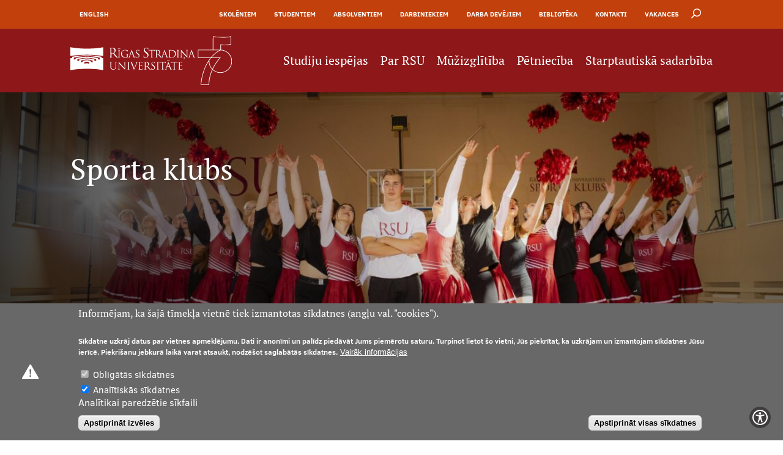

--- FILE ---
content_type: text/html; charset=UTF-8
request_url: https://www.rsu.lv/sporta-klubs
body_size: 21689
content:
<!DOCTYPE html><html lang="lv" dir="ltr" prefix="content: http://purl.org/rss/1.0/modules/content/ dc: http://purl.org/dc/terms/ foaf: http://xmlns.com/foaf/0.1/ og: http://ogp.me/ns# rdfs: http://www.w3.org/2000/01/rdf-schema# schema: http://schema.org/ sioc: http://rdfs.org/sioc/ns# sioct: http://rdfs.org/sioc/types# skos: http://www.w3.org/2004/02/skos/core# xsd: http://www.w3.org/2001/XMLSchema# "><head><meta charset="utf-8" /><script async src="https://www.googletagmanager.com/gtag/js?id=UA-10496592-13"></script><script>window.dataLayer = window.dataLayer || [];function gtag(){dataLayer.push(arguments)};gtag("js", new Date());gtag("set", "developer_id.dMDhkMT", true);gtag("config", "UA-10496592-13", {"groups":"default","anonymize_ip":true,"page_placeholder":"PLACEHOLDER_page_path","allow_ad_personalization_signals":false});gtag("config", "G-086MLT4DG7", {"groups":"default","page_placeholder":"PLACEHOLDER_page_location","allow_ad_personalization_signals":false});</script><meta name="description" content="RSU Sporta klubs studentiem, docētājiem un darbiniekiem piedāvā nodarbības dažādos sporta veidos." /><meta name="abstract" content="RSU Sporta klubs studentiem, docētājiem un darbiniekiem piedāvā nodarbības dažādos sporta veidos." /><meta property="og:site_name" content="RSU" /><meta property="og:url" content="https://www.rsu.lv/sporta-klubs" /><meta property="og:title" content="Sporta klubs" /><meta property="og:description" content="RSU Sporta klubs studentiem, docētājiem un darbiniekiem piedāvā nodarbības dažādos sporta veidos. Pieredzējušu treneru vadībā tiek gatavotas arī izlases komandas dažāda mēroga sacensībām. Sporta klubā Cigoriņu ielā 3 patlaban notiek remonts, tāpēc tas ir slēgts. Piedāvājam iespēju apmeklēt āra sporta laukumus Slokas ielā 49a (J. Šteinhauera vidusskolas sporta un aktivitāšu centrs) bez maksas." /><meta property="og:image" content="https://www.rsu.lv/sites/default/files/styles/page_banner_content_768x224/public/imce/sporta_klubs_2025_1.jpg?h=a552c0f9&amp;itok=IuvUEKQt" /><meta name="Generator" content="Drupal 9 (https://www.drupal.org); Commerce 2" /><meta name="MobileOptimized" content="width" /><meta name="HandheldFriendly" content="true" /><meta name="viewport" content="width=device-width, initial-scale=1.0, maximum-scale=1.0, user-scalable=no" /><style>div#sliding-popup, div#sliding-popup .eu-cookie-withdraw-banner, .eu-cookie-withdraw-tab {background: #686868} div#sliding-popup.eu-cookie-withdraw-wrapper { background: transparent; } #sliding-popup h1, #sliding-popup h2, #sliding-popup h3, #sliding-popup p, #sliding-popup label, #sliding-popup div, .eu-cookie-compliance-more-button, .eu-cookie-compliance-secondary-button, .eu-cookie-withdraw-tab { color: #ffffff;} .eu-cookie-withdraw-tab { border-color: #ffffff;}</style><link rel="alternate" hreflang="en" href="https://www.rsu.lv/en/sports-club" /><link rel="alternate" hreflang="lv" href="https://www.rsu.lv/sporta-klubs" /><link rel="icon" href="/themes/rsu/favicon.ico" type="image/vnd.microsoft.icon" /><link rel="canonical" href="https://www.rsu.lv/sporta-klubs" /><link rel="shortlink" href="https://www.rsu.lv/node/100" /><script src="/sites/default/files/google_tag/rsu_google_tag/google_tag.script.js?t8wrfz" defer></script><title>Sporta klubs | RSU</title><link href='https://fonts.googleapis.com/css?family=Roboto:400,500,700,300&subset=latin,latin-ext,cyrillic' rel='stylesheet' type='text/css'><link rel="stylesheet" media="all" href="/sites/default/files/css/css_6bl4P-HG3QWW-Muqsc5M4B82bCQb-zMmhH_TjWL1LyY.css" /><link rel="stylesheet" media="all" href="/sites/default/files/css/css_8igXG8ht3SNHX2w9zqhSloBEcZfBsLssM-ZpGNzmesU.css" /><link rel="stylesheet" media="print" href="/sites/default/files/css/css_3LtkZ87QODAtF4VJZ8WSPsf4iVwa5Jxop7FDMPOQLyI.css" /><script type="application/json" data-drupal-selector="drupal-settings-json">{"path":{"baseUrl":"\/","scriptPath":null,"pathPrefix":"","currentPath":"node\/100","currentPathIsAdmin":false,"isFront":false,"currentLanguage":"lv"},"pluralDelimiter":"\u0003","suppressDeprecationErrors":true,"ajaxPageState":{"libraries":"all_in_one_accessibility\/ada_lib,ckeditor_tabber\/semantic_tabs,clientside_validation_jquery\/cv.jquery.ckeditor,clientside_validation_jquery\/cv.jquery.validate,colorbox\/default,colorbox_inline\/colorbox_inline,core\/drupal.autocomplete,custom_jquery_countdown\/jquery-countdown,eu_cookie_compliance\/eu_cookie_compliance_default,extlink\/drupal.extlink,facebook_pixel\/facebook_pixel,fontawesome\/fontawesome.svg,fontawesome\/fontawesome.svg.shim,google_analytics\/google_analytics,layout_discovery\/twocol,outdatedbrowser\/drupal,rsu\/breakpoints,rsu\/course-view,rsu\/filesaver,rsu\/global-styling,rsu\/mainmenu,rsu\/searchbox,rsu\/sidemenu,rsuc\/contacts-view,rsuc\/jqueryvalidate,rsuc\/time-period-min-max,rsuc\/view-colorbox,rsuc\/views-searchbox-move,search_autocomplete\/theme.basic-blue.css,spamspan\/atsign,spamspan\/obfuscate,system\/base,views\/views.ajax,views\/views.module,views_slideshow\/jquery_hoverIntent,views_slideshow\/widget_info,views_slideshow_cycle\/jquery_cycle,views_slideshow_cycle\/json2,views_slideshow_cycle\/views_slideshow_cycle","theme":"rsu","theme_token":null},"ajaxTrustedUrl":{"\/search\/exclude":true},"clientside_validation_jquery":{"validate_all_ajax_forms":2,"force_validate_on_blur":false,"messages":{"required":"This field is required.","remote":"Please fix this field.","email":"Please enter a valid email address.","url":"Please enter a valid URL.","date":"Please enter a valid date.","dateISO":"Please enter a valid date (ISO).","number":"Please enter a valid number.","digits":"Please enter only digits.","equalTo":"Please enter the same value again.","maxlength":"Please enter no more than {0} characters.","minlength":"Please enter at least {0} characters.","rangelength":"Please enter a value between {0} and {1} characters long.","range":"Please enter a value between {0} and {1}.","max":"Please enter a value less than or equal to {0}.","min":"Please enter a value greater than or equal to {0}.","step":"Please enter a multiple of {0}."}},"colorbox":{"opacity":"0.85","current":"{current} of {total}","previous":"\u00ab Prev","next":"Next \u00bb","close":"Aizv\u0113rt","maxWidth":"98%","maxHeight":"98%","fixed":true,"mobiledetect":false,"mobiledevicewidth":"480px"},"data":{"extlink":{"extTarget":true,"extTargetNoOverride":false,"extNofollow":false,"extNoreferrer":false,"extFollowNoOverride":false,"extClass":"0","extLabel":"(link is external)","extImgClass":false,"extSubdomains":true,"extExclude":"","extInclude":"","extCssExclude":"","extCssExplicit":"","extAlert":false,"extAlertText":"This link will take you to an external web site. We are not responsible for their content.","mailtoClass":"0","mailtoLabel":"(link sends email)","extUseFontAwesome":false,"extIconPlacement":"before","extFaLinkClasses":"fa fa-external-link","extFaMailtoClasses":"fa fa-envelope-o","whitelistedDomains":[]}},"facebook_pixel":{"facebook_id":"413234848069848","events":[],"fb_disable_advanced":false,"eu_cookie_compliance":false,"donottrack":true},"google_analytics":{"account":"UA-10496592-13","trackOutbound":true,"trackMailto":true,"trackTel":true,"trackDownload":true,"trackDownloadExtensions":"7z|aac|arc|arj|asf|asx|avi|bin|csv|doc(x|m)?|dot(x|m)?|exe|flv|gif|gz|gzip|hqx|jar|jpe?g|js|mp(2|3|4|e?g)|mov(ie)?|msi|msp|pdf|phps|png|ppt(x|m)?|pot(x|m)?|pps(x|m)?|ppam|sld(x|m)?|thmx|qtm?|ra(m|r)?|sea|sit|tar|tgz|torrent|txt|wav|wma|wmv|wpd|xls(x|m|b)?|xlt(x|m)|xlam|xml|z|zip","trackColorbox":true},"outdatedbrowser":{"bgColor":"#c1400c","color":"#ffffff","lowerThan":"borderImage","languagePath":"https:\/\/www.rsu.lv\/themes\/rsu\/outdatedbrowser_lang\/lv.html"},"eu_cookie_compliance":{"cookie_policy_version":"1.0.1","popup_enabled":true,"popup_agreed_enabled":false,"popup_hide_agreed":false,"popup_clicking_confirmation":false,"popup_scrolling_confirmation":false,"popup_html_info":"\u003Cdiv aria-labelledby=\u0022popup-text\u0022  class=\u0022eu-cookie-compliance-banner eu-cookie-compliance-banner-info eu-cookie-compliance-banner--categories\u0022\u003E\n  \u003Cdiv class=\u0022popup-content info eu-cookie-compliance-content\u0022\u003E\n        \u003Cdiv id=\u0022popup-text\u0022 class=\u0022eu-cookie-compliance-message\u0022 role=\u0022document\u0022\u003E\n      \u003Ch2\u003EInform\u0113jam, ka \u0161aj\u0101 t\u012bmek\u013ca vietn\u0113 tiek izmantotas s\u012bkdatnes (ang\u013cu val. \u0022cookies\u0022).\u003C\/h2\u003E\n\u003Cp\u003ES\u012bkdatne uzkr\u0101j datus par vietnes apmekl\u0113jumu. Dati ir anon\u012bmi un pal\u012bdz pied\u0101v\u0101t Jums piem\u0113rotu saturu. Turpinot lietot \u0161o vietni, J\u016bs piekr\u012btat, ka uzkr\u0101jam un izmantojam s\u012bkdatnes J\u016bsu ier\u012bc\u0113. Piekri\u0161anu jebkur\u0101 laik\u0101 varat atsaukt, nodz\u0113\u0161ot saglab\u0101t\u0101s s\u012bkdatnes.\u003C\/p\u003E\n\n              \u003Cbutton type=\u0022button\u0022 class=\u0022find-more-button eu-cookie-compliance-more-button\u0022\u003EVair\u0101k inform\u0101cijas\u003C\/button\u003E\n          \u003C\/div\u003E\n\n          \u003Cdiv id=\u0022eu-cookie-compliance-categories\u0022 class=\u0022eu-cookie-compliance-categories\u0022\u003E\n                  \u003Cdiv class=\u0022eu-cookie-compliance-category\u0022\u003E\n            \u003Cdiv\u003E\n              \u003Cinput type=\u0022checkbox\u0022 name=\u0022cookie-categories\u0022 class=\u0022eu-cookie-compliance-category-checkbox\u0022 id=\u0022cookie-category-obligatie\u0022\n                     value=\u0022obligatie\u0022\n                      checked                       disabled  \u003E\n              \u003Clabel for=\u0022cookie-category-obligatie\u0022\u003EOblig\u0101t\u0101s s\u012bkdatnes\u003C\/label\u003E\n            \u003C\/div\u003E\n                      \u003C\/div\u003E\n                  \u003Cdiv class=\u0022eu-cookie-compliance-category\u0022\u003E\n            \u003Cdiv\u003E\n              \u003Cinput type=\u0022checkbox\u0022 name=\u0022cookie-categories\u0022 class=\u0022eu-cookie-compliance-category-checkbox\u0022 id=\u0022cookie-category-analytics\u0022\n                     value=\u0022analytics\u0022\n                      checked                       \u003E\n              \u003Clabel for=\u0022cookie-category-analytics\u0022\u003EAnal\u012btisk\u0101s s\u012bkdatnes\u003C\/label\u003E\n            \u003C\/div\u003E\n                          \u003Cdiv class=\u0022eu-cookie-compliance-category-description\u0022\u003EAnal\u012btikai paredz\u0113tie s\u012bkfaili\u003C\/div\u003E\n                      \u003C\/div\u003E\n                          \u003Cdiv class=\u0022eu-cookie-compliance-categories-buttons\u0022\u003E\n            \u003Cbutton type=\u0022button\u0022\n                    class=\u0022eu-cookie-compliance-save-preferences-button \u0022\u003EApstiprin\u0101t izv\u0113les\u003C\/button\u003E\n          \u003C\/div\u003E\n              \u003C\/div\u003E\n    \n    \u003Cdiv id=\u0022popup-buttons\u0022 class=\u0022eu-cookie-compliance-buttons eu-cookie-compliance-has-categories\u0022\u003E\n            \u003Cbutton type=\u0022button\u0022 class=\u0022agree-button eu-cookie-compliance-default-button\u0022\u003EApstiprin\u0101t visas s\u012bkdatnes\u003C\/button\u003E\n              \u003Cbutton type=\u0022button\u0022 class=\u0022eu-cookie-withdraw-button visually-hidden\u0022\u003EWithdraw consent\u003C\/button\u003E\n          \u003C\/div\u003E\n  \u003C\/div\u003E\n\u003C\/div\u003E","use_mobile_message":false,"mobile_popup_html_info":"\u003Cdiv aria-labelledby=\u0022popup-text\u0022  class=\u0022eu-cookie-compliance-banner eu-cookie-compliance-banner-info eu-cookie-compliance-banner--categories\u0022\u003E\n  \u003Cdiv class=\u0022popup-content info eu-cookie-compliance-content\u0022\u003E\n        \u003Cdiv id=\u0022popup-text\u0022 class=\u0022eu-cookie-compliance-message\u0022 role=\u0022document\u0022\u003E\n      \n              \u003Cbutton type=\u0022button\u0022 class=\u0022find-more-button eu-cookie-compliance-more-button\u0022\u003EVair\u0101k inform\u0101cijas\u003C\/button\u003E\n          \u003C\/div\u003E\n\n          \u003Cdiv id=\u0022eu-cookie-compliance-categories\u0022 class=\u0022eu-cookie-compliance-categories\u0022\u003E\n                  \u003Cdiv class=\u0022eu-cookie-compliance-category\u0022\u003E\n            \u003Cdiv\u003E\n              \u003Cinput type=\u0022checkbox\u0022 name=\u0022cookie-categories\u0022 class=\u0022eu-cookie-compliance-category-checkbox\u0022 id=\u0022cookie-category-obligatie\u0022\n                     value=\u0022obligatie\u0022\n                      checked                       disabled  \u003E\n              \u003Clabel for=\u0022cookie-category-obligatie\u0022\u003EOblig\u0101t\u0101s s\u012bkdatnes\u003C\/label\u003E\n            \u003C\/div\u003E\n                      \u003C\/div\u003E\n                  \u003Cdiv class=\u0022eu-cookie-compliance-category\u0022\u003E\n            \u003Cdiv\u003E\n              \u003Cinput type=\u0022checkbox\u0022 name=\u0022cookie-categories\u0022 class=\u0022eu-cookie-compliance-category-checkbox\u0022 id=\u0022cookie-category-analytics\u0022\n                     value=\u0022analytics\u0022\n                      checked                       \u003E\n              \u003Clabel for=\u0022cookie-category-analytics\u0022\u003EAnal\u012btisk\u0101s s\u012bkdatnes\u003C\/label\u003E\n            \u003C\/div\u003E\n                          \u003Cdiv class=\u0022eu-cookie-compliance-category-description\u0022\u003EAnal\u012btikai paredz\u0113tie s\u012bkfaili\u003C\/div\u003E\n                      \u003C\/div\u003E\n                          \u003Cdiv class=\u0022eu-cookie-compliance-categories-buttons\u0022\u003E\n            \u003Cbutton type=\u0022button\u0022\n                    class=\u0022eu-cookie-compliance-save-preferences-button \u0022\u003EApstiprin\u0101t izv\u0113les\u003C\/button\u003E\n          \u003C\/div\u003E\n              \u003C\/div\u003E\n    \n    \u003Cdiv id=\u0022popup-buttons\u0022 class=\u0022eu-cookie-compliance-buttons eu-cookie-compliance-has-categories\u0022\u003E\n            \u003Cbutton type=\u0022button\u0022 class=\u0022agree-button eu-cookie-compliance-default-button\u0022\u003EApstiprin\u0101t visas s\u012bkdatnes\u003C\/button\u003E\n              \u003Cbutton type=\u0022button\u0022 class=\u0022eu-cookie-withdraw-button visually-hidden\u0022\u003EWithdraw consent\u003C\/button\u003E\n          \u003C\/div\u003E\n  \u003C\/div\u003E\n\u003C\/div\u003E","mobile_breakpoint":768,"popup_html_agreed":false,"popup_use_bare_css":false,"popup_height":"auto","popup_width":"100%","popup_delay":1000,"popup_link":"https:\/\/www.rsu.lv\/sikdatnu-politika","popup_link_new_window":false,"popup_position":false,"fixed_top_position":false,"popup_language":"lv","store_consent":false,"better_support_for_screen_readers":false,"cookie_name":"","reload_page":false,"domain":"","domain_all_sites":false,"popup_eu_only":false,"popup_eu_only_js":false,"cookie_lifetime":100,"cookie_session":0,"set_cookie_session_zero_on_disagree":0,"disagree_do_not_show_popup":false,"method":"categories","automatic_cookies_removal":true,"allowed_cookies":"analytics:_g*\r\nanalytics:_fbp*\r\nanalytics:_hj*\r\nfield_redirect_url\r\n","withdraw_markup":"\u003Cbutton type=\u0022button\u0022 class=\u0022eu-cookie-withdraw-tab\u0022\u003EPrivacy settings\u003C\/button\u003E\n\u003Cdiv aria-labelledby=\u0022popup-text\u0022 class=\u0022eu-cookie-withdraw-banner\u0022\u003E\n  \u003Cdiv class=\u0022popup-content info eu-cookie-compliance-content\u0022\u003E\n    \u003Cdiv id=\u0022popup-text\u0022 class=\u0022eu-cookie-compliance-message\u0022 role=\u0022document\u0022\u003E\n      \u003Ch2\u003EWe use cookies on this site to enhance your user experience\u003C\/h2\u003E\n\u003Cp\u003EYou have given your consent for us to set cookies.\u003C\/p\u003E\n\n    \u003C\/div\u003E\n    \u003Cdiv id=\u0022popup-buttons\u0022 class=\u0022eu-cookie-compliance-buttons\u0022\u003E\n      \u003Cbutton type=\u0022button\u0022 class=\u0022eu-cookie-withdraw-button \u0022\u003EWithdraw consent\u003C\/button\u003E\n    \u003C\/div\u003E\n  \u003C\/div\u003E\n\u003C\/div\u003E","withdraw_enabled":false,"reload_options":0,"reload_routes_list":"","withdraw_button_on_info_popup":false,"cookie_categories":["obligatie","analytics"],"cookie_categories_details":{"obligatie":{"uuid":"c70cb048-41de-4570-8f3a-f2b2fca9a9a6","langcode":"lv","status":true,"dependencies":[],"id":"obligatie","label":"Oblig\u0101t\u0101s s\u012bkdatnes","description":"","checkbox_default_state":"required","weight":-10},"analytics":{"uuid":"a1bb1bfb-a9ec-41c8-b191-d86bdf4e8c26","langcode":"lv","status":true,"dependencies":[],"id":"analytics","label":"Anal\u012btisk\u0101s s\u012bkdatnes","description":"Anal\u012btikai paredz\u0113tie s\u012bkfaili","checkbox_default_state":"checked","weight":-9}},"enable_save_preferences_button":true,"cookie_value_disagreed":"0","cookie_value_agreed_show_thank_you":"1","cookie_value_agreed":"2","containing_element":"body","settings_tab_enabled":false,"olivero_primary_button_classes":"","olivero_secondary_button_classes":"","close_button_action":"close_banner","open_by_default":true,"modules_allow_popup":true,"hide_the_banner":false,"geoip_match":true},"ckeditorAccordion":{"accordionStyle":{"collapseAll":0,"keepRowsOpen":0,"animateAccordionOpenAndClose":1,"openTabsWithHash":1}},"searchBoxMove":"news","viewsSlideshowCycle":{"#views_slideshow_cycle_main_media_gallery-photos_2":{"num_divs":16,"id_prefix":"#views_slideshow_cycle_main_","div_prefix":"#views_slideshow_cycle_div_","vss_id":"media_gallery-photos_2","effect":"fade","transition_advanced":1,"timeout":6000,"speed":700,"delay":0,"sync":1,"random":0,"pause":1,"pause_on_click":1,"action_advanced":0,"start_paused":0,"remember_slide":0,"remember_slide_days":1,"pause_in_middle":0,"pause_when_hidden":0,"pause_when_hidden_type":"full","amount_allowed_visible":"","nowrap":0,"fixed_height":1,"items_per_slide":1,"items_per_slide_first":0,"items_per_slide_first_number":1,"wait_for_image_load":1,"wait_for_image_load_timeout":3000,"cleartype":0,"cleartypenobg":0,"advanced_options":"{}","advanced_options_choices":0,"advanced_options_entry":""},"#views_slideshow_cycle_main_media_gallery-photos":{"num_divs":16,"id_prefix":"#views_slideshow_cycle_main_","div_prefix":"#views_slideshow_cycle_div_","vss_id":"media_gallery-photos","effect":"fade","transition_advanced":1,"timeout":6000,"speed":700,"delay":0,"sync":1,"random":0,"pause":1,"pause_on_click":1,"action_advanced":0,"start_paused":0,"remember_slide":0,"remember_slide_days":1,"pause_in_middle":0,"pause_when_hidden":0,"pause_when_hidden_type":"full","amount_allowed_visible":"","nowrap":0,"fixed_height":1,"items_per_slide":1,"items_per_slide_first":0,"items_per_slide_first_number":1,"wait_for_image_load":1,"wait_for_image_load_timeout":3000,"cleartype":0,"cleartypenobg":0,"advanced_options":"{}","advanced_options_choices":0,"advanced_options_entry":""},"#views_slideshow_cycle_main_media_gallery-photos_4":{"num_divs":16,"id_prefix":"#views_slideshow_cycle_main_","div_prefix":"#views_slideshow_cycle_div_","vss_id":"media_gallery-photos_4","effect":"fade","transition_advanced":1,"timeout":6000,"speed":700,"delay":0,"sync":1,"random":0,"pause":1,"pause_on_click":1,"action_advanced":0,"start_paused":0,"remember_slide":0,"remember_slide_days":1,"pause_in_middle":0,"pause_when_hidden":0,"pause_when_hidden_type":"full","amount_allowed_visible":"","nowrap":0,"fixed_height":1,"items_per_slide":1,"items_per_slide_first":0,"items_per_slide_first_number":1,"wait_for_image_load":1,"wait_for_image_load_timeout":3000,"cleartype":0,"cleartypenobg":0,"advanced_options":"{}","advanced_options_choices":0,"advanced_options_entry":""},"#views_slideshow_cycle_main_media_gallery-photos_3":{"num_divs":16,"id_prefix":"#views_slideshow_cycle_main_","div_prefix":"#views_slideshow_cycle_div_","vss_id":"media_gallery-photos_3","effect":"fade","transition_advanced":1,"timeout":6000,"speed":700,"delay":0,"sync":1,"random":0,"pause":1,"pause_on_click":1,"action_advanced":0,"start_paused":0,"remember_slide":0,"remember_slide_days":1,"pause_in_middle":0,"pause_when_hidden":0,"pause_when_hidden_type":"full","amount_allowed_visible":"","nowrap":0,"fixed_height":1,"items_per_slide":1,"items_per_slide_first":0,"items_per_slide_first_number":1,"wait_for_image_load":1,"wait_for_image_load_timeout":3000,"cleartype":0,"cleartypenobg":0,"advanced_options":"{}","advanced_options_choices":0,"advanced_options_entry":""}},"viewsSlideshow":{"media_gallery-photos_2":{"methods":{"goToSlide":["viewsSlideshowSlideCounter","viewsSlideshowPager","viewsSlideshowCycle"],"nextSlide":["viewsSlideshowSlideCounter","viewsSlideshowPager","viewsSlideshowCycle"],"pause":["viewsSlideshowControls","viewsSlideshowCycle"],"play":["viewsSlideshowControls","viewsSlideshowCycle"],"previousSlide":["viewsSlideshowSlideCounter","viewsSlideshowPager","viewsSlideshowCycle"],"transitionBegin":["viewsSlideshowSlideCounter","viewsSlideshowPager"],"transitionEnd":[]},"paused":0},"media_gallery-photos":{"methods":{"goToSlide":["viewsSlideshowSlideCounter","viewsSlideshowPager","viewsSlideshowCycle"],"nextSlide":["viewsSlideshowSlideCounter","viewsSlideshowPager","viewsSlideshowCycle"],"pause":["viewsSlideshowControls","viewsSlideshowCycle"],"play":["viewsSlideshowControls","viewsSlideshowCycle"],"previousSlide":["viewsSlideshowSlideCounter","viewsSlideshowPager","viewsSlideshowCycle"],"transitionBegin":["viewsSlideshowSlideCounter","viewsSlideshowPager"],"transitionEnd":[]},"paused":0},"media_gallery-photos_4":{"methods":{"goToSlide":["viewsSlideshowSlideCounter","viewsSlideshowPager","viewsSlideshowCycle"],"nextSlide":["viewsSlideshowSlideCounter","viewsSlideshowPager","viewsSlideshowCycle"],"pause":["viewsSlideshowControls","viewsSlideshowCycle"],"play":["viewsSlideshowControls","viewsSlideshowCycle"],"previousSlide":["viewsSlideshowSlideCounter","viewsSlideshowPager","viewsSlideshowCycle"],"transitionBegin":["viewsSlideshowSlideCounter","viewsSlideshowPager"],"transitionEnd":[]},"paused":0},"media_gallery-photos_3":{"methods":{"goToSlide":["viewsSlideshowSlideCounter","viewsSlideshowPager","viewsSlideshowCycle"],"nextSlide":["viewsSlideshowSlideCounter","viewsSlideshowPager","viewsSlideshowCycle"],"pause":["viewsSlideshowControls","viewsSlideshowCycle"],"play":["viewsSlideshowControls","viewsSlideshowCycle"],"previousSlide":["viewsSlideshowSlideCounter","viewsSlideshowPager","viewsSlideshowCycle"],"transitionBegin":["viewsSlideshowSlideCounter","viewsSlideshowPager"],"transitionEnd":[]},"paused":0}},"search_autocomplete":{"search_block":{"source":"\/callback\/nodes","selector":"","minChars":3,"maxSuggestions":10,"autoSubmit":true,"autoRedirect":true,"theme":"basic-blue","filters":["title"],"noResult":{"group":{"group_id":"no_results"},"label":"Nekas netika atrasts atsl\u0113gv\u0101rdiem \u0022[search-phrase]\u0022. Spied \u0022Mekl\u0113t\u0022, lai skat\u012btu veitku pilnu mekl\u0113\u0161anu!","value":"[search-phrase]","link":""},"moreResults":{"group":{"group_id":"more_results"},"label":"Skat\u012bt visus rezult\u0101tus atsl\u0113gv\u0101rdiem \u0022[search-phrase]\u0022.","value":"[search-phrase]","link":""}}},"active":{"theme_path":"https:\/\/www.rsu.lv\/themes\/custom\/rsu\/assets\/img\/"},"views":{"ajax_path":"\/views\/ajax","ajaxViews":{"views_dom_id:e9e42e452d75f30ca104e8707cafd0f0fa471c0e4f285df45615ef1c1ad9f76a":{"view_name":"news","view_display_id":"embed_titles","view_args":"880","view_path":"\/node\/100","view_base_path":"aktualitasu-arhivs","view_dom_id":"e9e42e452d75f30ca104e8707cafd0f0fa471c0e4f285df45615ef1c1ad9f76a","pager_element":0}}},"user":{"uid":0,"permissionsHash":"7ff078a2ac27741515040e805b1dca956c2740ce93b4759e02568d6830cd9d73"}}</script><script src="/sites/default/files/js/js_kHvgno-KEDVfnR9PyYE5sm2o96DPxUQbSLD4aFQtBjs.js"></script><script src="/libraries/fontawesome/js/all.min.js?v=6.4.0" defer></script><script src="/libraries/fontawesome/js/v4-shims.min.js?v=6.4.0" defer></script></head><body class="path-node page-node-type-department"> <a href="#main-content" class="visually-hidden focusable"> Pārlekt uz galveno saturu </a> <noscript><iframe src="https://www.googletagmanager.com/ns.html?id=GTM-N6CCL5" height="0" width="0" style="display:none;visibility:hidden"></iframe></noscript><noscript><img src="https://www.facebook.com/tr?id=413234848069848&amp;ev=PageView&amp;noscript=1" alt="" height="1" width="1" /></noscript><div class="dialog-off-canvas-main-canvas" data-off-canvas-main-canvas><style type="text/css">
.display-none {
display:none;
}.page-header {
min-height:264px;
}
.top-pic{
background: url(https://www.rsu.lv/sites/default/files/styles/top_image_1440x366/public/imce/sporta_klubs_2025_1.jpg?itok=MjcHAfDc) no-repeat;
}
.floating-point{
margin-top: 82px;
}</style><div class="content-wrapper"><div class="page-top"><div class="container"><div class="block language-block-language-interface-wrapper"><div class="language-switcher-language-url block language-block-language-interface" id="block-languageswitcher" role="navigation"><div class="block-conteineris cf"><ul class="links"><li hreflang="en" data-drupal-link-system-path="node/100"><a href="/en/sports-club" class="language-link" hreflang="en" data-drupal-link-system-path="node/100">English</a></li><li hreflang="lv" data-drupal-link-system-path="node/100" class="is-active"><a href="/sporta-klubs" class="language-link is-active" hreflang="lv" data-drupal-link-system-path="node/100">Latviski</a></li></ul></div></div></div><nav role="navigation" aria-labelledby="block-rsu-top-menu-menu" id="block-rsu-top-menu" class="block-rsu-top-menu"><h2 class="visually-hidden" id="block-rsu-top-menu-menu">Augšējā izvēlne</h2><div class="collapse-header"><div class="collapse-header-text"></div> <span class="dots dot1"></span> <span class="dots dot2"></span> <span class="dots dot3"></span></div><ul><li> <a href="/skoleniem" data-drupal-link-system-path="node/38">Skolēniem</a></li><li> <a href="/studentiem" data-drupal-link-system-path="node/1964">Studentiem</a></li><li> <a href="/absolventiem" data-drupal-link-system-path="node/2941">Absolventiem</a></li><li> <a href="/darbiniekiem" data-drupal-link-system-path="node/1893">Darbiniekiem</a></li><li> <a href="/darba-devejiem" data-drupal-link-system-path="node/26030">Darba devējiem</a></li><li> <a href="/biblioteka" data-drupal-link-system-path="node/109">Bibliotēka</a></li><li> <a href="/kontaktu-mekletajs" data-drupal-link-system-path="kontaktu-mekletajs">Kontakti</a></li><li> <a href="/vakances" data-drupal-link-system-path="node/1397">Vakances</a></li></ul> </nav><div class="block search-form-block-wrapper"><div class="search-block-btn"></div><div class="search-block-form block search-form-block" data-drupal-selector="search-block-form" id="block-rsu-search" role="search"><div class="block-conteineris cf"><form action="/search/exclude" method="get" id="search-block-form" accept-charset="UTF-8"><div class="js-form-item form-item js-form-type-search form-item-keys js-form-item-keys form-no-label"> <label for="edit-keys" class="visually-hidden">Meklēt</label> <input placeholder="Ievadi meklējamos vārdus ..." data-drupal-selector="edit-keys" class="form-autocomplete form-search" data-key="search_block" data-msg-maxlength="Meklēt field has a maximum length of 128." type="search" id="edit-keys" name="keys" value="" size="15" maxlength="128" /></div><div data-drupal-selector="edit-actions" class="form-actions js-form-wrapper form-wrapper" id="edit-actions"><input data-drupal-selector="edit-submit" type="submit" id="edit-submit" value="Meklēt" class="button js-form-submit form-submit" /></div></form></div></div></div></div></div><div class="page-menu"><div class="container"> <a href="/" title="Home" rel="home" class="header-logo"> <img height="80" src="/sites/default/files/logo/rsu-75.svg" alt="Home" /> </a> <nav role="navigation" aria-labelledby="block-rsu-main-menu-menu" id="block-rsu-main-menu" class="block-rsu-main-menu"><h2 class="visually-hidden" id="block-rsu-main-menu-menu">Galvenā izvēlne</h2><div class="collapse-header"><div class="collapse-header-text"></div> <span class="dots dot1"></span> <span class="dots dot2"></span> <span class="dots dot3"></span></div><ul><li> <a href="/studiju-iespejas" data-drupal-link-system-path="node/72">Studiju iespējas</a><ul><li> <a href="/pamatstudiju-programmas" data-drupal-link-system-path="pamatstudiju-programmas">Pamatstudiju programmas</a></li><li> <a href="/magistra-studiju-programmas" data-drupal-link-system-path="magistra-studiju-programmas">Maģistra studiju programmas</a></li><li> <a href="/studiju-iespejas/doktora-studiju-programmas" data-drupal-link-system-path="node/474">Doktorantūra</a></li><li> <a href="/rezidentura" data-drupal-link-system-path="node/6">Rezidentūra</a></li><li> <a href="/studiju-iespejas/uznemsana" data-drupal-link-system-path="node/35">Uzņemšana</a></li><li> <a href="/studiju-iespejas/praktiska-informacija" data-drupal-link-system-path="node/24">Praktiska informācija</a></li></ul></li><li> <a href="/par-rsu" data-drupal-link-system-path="node/37">Par RSU</a><ul><li> <a href="/par-rsu/studentu-dzive" data-drupal-link-system-path="node/105">Studentu dzīve</a></li><li> <a href="/par-rsu/studiju-norises-vietas" data-drupal-link-system-path="node/49">Studiju norises vietas</a></li><li> <a href="/par-rsu/fakultates" data-drupal-link-system-path="node/2466">Fakultātes</a></li><li> <a href="/par-rsu/musu-cilveki" data-drupal-link-system-path="node/282">Mūsu cilvēki</a></li><li> <a href="/par-rsu/strategija-dokumenti" data-drupal-link-system-path="node/113">Stratēģija</a></li><li> <a href="/par-rsu/struktura" data-drupal-link-system-path="node/117">Struktūra</a></li><li> <a href="/par-rsu/vesture" data-drupal-link-system-path="node/343">Vēsture un tradīcijas</a></li><li> <a href="/par-rsu/vizuala-identitate" data-drupal-link-system-path="node/119">Identitāte</a></li><li> <a href="/aula" data-drupal-link-system-path="node/3200">Aula</a></li><li> <a href="/par-rsu/muzeji-un-ekspozicijas" data-drupal-link-system-path="node/3967">Muzeji un ekspozīcijas</a></li><li> <a href="/gerbonis" data-drupal-link-system-path="node/11099">Ģerbonis</a></li><li> <a href="/par-rsu/attistibas-un-petniecibas-projekti" data-drupal-link-system-path="node/350">Projekti</a></li><li> <a href="/par-rsu/reitingi" data-drupal-link-system-path="node/38015">Reitingi</a></li><li> <a href="/ture-virtuala" data-drupal-link-system-path="node/60668">Virtuālā tūre</a></li><li> <a href="/par-rsu/ilgtspejigas-attistibas-merki" data-drupal-link-system-path="node/22964">Ilgtspējīga attīstība</a></li><li> <a href="/par-rsu/studiju-un-vides-pieejamiba" data-drupal-link-system-path="node/282774">Studiju un vides pieejamība</a></li><li> <a href="/par-rsu/suveniri-un-gramatas" data-drupal-link-system-path="node/243">Suvenīri un grāmatas</a></li></ul></li><li> <a href="/muzizglitiba" data-drupal-link-system-path="node/125">Mūžizglītība</a><ul><li> <a href="/muzizglitiba/etikas-un-lidztiesibas-macibas-studentiem-un-darbiniekiem" data-drupal-link-system-path="node/282772">Ētikas un līdztiesības mācības</a></li><li> <a href="/atverta-universitate" data-drupal-link-system-path="node/1599">Atvērtā universitāte</a></li><li> <a href="/muzizglitiba/sagatavosanas-kursi" data-drupal-link-system-path="node/1620">Sagatavošanas kursi</a></li><li> <a href="/muzizglitiba/profesionalas-pilnveides-kursi" data-drupal-link-system-path="node/1686">Profesionālās pilnveides kursi</a></li><li> <a href="/esf-kursi" data-drupal-link-system-path="node/11420">ESF kvalifikācijas celšanas kursi</a></li><li> <a href="/pic" data-drupal-link-system-path="node/127946">Pedagoģiskās izaugsmes centrs</a></li><li> <a href="/talakizglitiba-un-kursi/profesionala-pilnveide-austrija" data-drupal-link-system-path="node/20102">Profesionālā pilnveide Austrijā</a></li><li> <a href="/muzizglitiba/valodu-kursi" data-drupal-link-system-path="node/124">Valodu kursi</a></li><li> <a href="/muzizglitiba/profesionalas-kvalifikacijas-atbilstibas-parbaude" data-drupal-link-system-path="node/12345">Kvalifikācijas atbilstības pārbaude</a></li></ul></li><li> <a href="/petnieciba" data-drupal-link-system-path="node/3305">Pētniecība</a><ul><li> <a href="/petnieciba/zinatniskie-instituti-un-laboratorijas" data-drupal-link-system-path="node/7">Zinātniskie institūti un laboratorijas</a></li><li> <a href="/petnieciba/petniecibas-datu-parvaldiba" data-drupal-link-system-path="node/154764">Pētniecības datu pārvaldība</a></li><li> <a href="/petnieciba/rsu-zinatnes-portals" data-drupal-link-system-path="node/61606">RSU zinātnes portāls</a></li><li> <a href="/petnieciba/zinatnes-ietekme" data-drupal-link-system-path="node/282715">Zinātnes ietekme</a></li><li> <a href="/petnieciba/petniecibas-platformas" data-drupal-link-system-path="node/1639">Pētniecības platformas</a></li><li> <a href="/zinatnes-sinapses" data-drupal-link-system-path="node/45539">Zinātnes sinapses</a></li><li> <a href="/petnieciba/petniecibas-pakalpojumi" data-drupal-link-system-path="node/277355">Pētniecības pakalpojumi</a></li><li> <a href="/petnieciba/doktoranturas-skola" data-drupal-link-system-path="node/16281">Doktorantūras skola</a></li><li> <a href="/petniecibas-projekti" data-drupal-link-system-path="node/11476">Pētniecības projekti</a></li><li> <a href="/petnieciba/zinatnieku-brokastis" data-drupal-link-system-path="node/25093">Zinātnieku brokastis</a></li><li> <a href="/petnieciba/vertikali-integretie-projekti" data-drupal-link-system-path="node/30946">Vertikāli integrētie projekti</a></li><li> <a href="/zinatniskas-konferences" data-drupal-link-system-path="node/5441">Zinātniskās konferences</a></li><li> <a href="/inovaciju-centrs" data-drupal-link-system-path="node/285800">Inovāciju centrs</a></li></ul></li><li> <a href="/starptautiska-sadarbiba" data-drupal-link-system-path="node/1642">Starptautiskā sadarbība</a><ul><li> <a href="/starptautiska-sadarbiba/mobilitates-programmas" data-drupal-link-system-path="node/2107">Mobilitātes programmas</a></li><li> <a href="/starptautiska-sadarbiba/starptautiskie-projekti" data-drupal-link-system-path="node/2244">Starptautiskie projekti</a></li><li> <a href="/starptautiska-sadarbiba/starptautiskie-sadarbibas-partneri" data-drupal-link-system-path="node/1674">Starptautiskie sadarbības partneri</a></li><li> <a href="/euraxess-kontaktpunkts" data-drupal-link-system-path="node/11126">EURAXESS RSU kontaktpunkts</a></li><li> <a href="/eit-health-centrs" data-drupal-link-system-path="node/12979">EIT Health centrs</a></li><li> <a href="/eatris-koordinators-latvija" data-drupal-link-system-path="node/21195">EATRIS koordinators Latvijā</a></li></ul></li></ul> </nav><div class="main-menu-button invisible"></div></div></div><div class="page-mobile-menu invisible"><div class="fullwidth-container"><div class="block language-block-language-interface-wrapper"><div class="language-switcher-language-url block language-block-language-interface" id="block-languageswitcher-mobile" role="navigation"><div class="block-conteineris cf"><ul class="links"><li hreflang="en" data-drupal-link-system-path="node/100"><a href="/en/sports-club" class="language-link" hreflang="en" data-drupal-link-system-path="node/100">English</a></li><li hreflang="lv" data-drupal-link-system-path="node/100" class="is-active"><a href="/sporta-klubs" class="language-link is-active" hreflang="lv" data-drupal-link-system-path="node/100">Latviski</a></li></ul></div></div></div><div class="block search-form-block-wrapper"><div class="search-block-btn"></div><div class="search-block-form block search-form-block" data-drupal-selector="search-block-form-2" id="block-rsu-mobile-search" role="search"><div class="block-conteineris cf"><form action="/search/exclude" method="get" id="search-block-form--2" accept-charset="UTF-8"><div class="js-form-item form-item js-form-type-search form-item-keys js-form-item-keys form-no-label"> <label for="edit-keys--2" class="visually-hidden">Meklēt</label> <input placeholder="Ievadi meklējamos vārdus ..." data-drupal-selector="edit-keys" class="form-autocomplete form-search" data-key="search_block" data-msg-maxlength="Meklēt field has a maximum length of 128." type="search" id="edit-keys--2" name="keys" value="" size="15" maxlength="128" /></div><div data-drupal-selector="edit-actions" class="form-actions js-form-wrapper form-wrapper" id="edit-actions--2"><input data-drupal-selector="edit-submit" type="submit" id="edit-submit--2" value="Meklēt" class="button js-form-submit form-submit" /></div></form></div></div></div><nav role="navigation" aria-labelledby="block-rsu-top-menu-mobile-menu" id="block-rsu-top-menu-mobile" class="block-rsu-top-menu-mobile"><h2 class="visually-hidden" id="block-rsu-top-menu-mobile-menu">Mobile augšējā izvēlne</h2><div class="collapse-header"><div class="collapse-header-text"></div> <span class="dots dot1"></span> <span class="dots dot2"></span> <span class="dots dot3"></span></div><ul><li> <a href="/skoleniem" data-drupal-link-system-path="node/38">Skolēniem</a></li><li> <a href="/studentiem" data-drupal-link-system-path="node/1964">Studentiem</a></li><li> <a href="/absolventiem" data-drupal-link-system-path="node/2941">Absolventiem</a></li><li> <a href="/darbiniekiem" data-drupal-link-system-path="node/1893">Darbiniekiem</a></li><li> <a href="/darba-devejiem" data-drupal-link-system-path="node/26030">Darba devējiem</a></li><li> <a href="/biblioteka" data-drupal-link-system-path="node/109">Bibliotēka</a></li><li> <a href="/kontaktu-mekletajs" data-drupal-link-system-path="kontaktu-mekletajs">Kontakti</a></li><li> <a href="/vakances" data-drupal-link-system-path="node/1397">Vakances</a></li></ul> </nav><nav role="navigation" aria-labelledby="block-rsu-mobile-main-menu-menu" id="block-rsu-mobile-main-menu" class="block-rsu-mobile-main-menu"><h2 class="visually-hidden" id="block-rsu-mobile-main-menu-menu">Mobile galvenā izvēlne</h2><div class="collapse-header"><div class="collapse-header-text"></div> <span class="dots dot1"></span> <span class="dots dot2"></span> <span class="dots dot3"></span></div><ul><li> <a href="/studiju-iespejas" data-drupal-link-system-path="node/72">Studiju iespējas</a><ul><li> <a href="/pamatstudiju-programmas" data-drupal-link-system-path="pamatstudiju-programmas">Pamatstudiju programmas</a></li><li> <a href="/magistra-studiju-programmas" data-drupal-link-system-path="magistra-studiju-programmas">Maģistra studiju programmas</a></li><li> <a href="/studiju-iespejas/doktora-studiju-programmas" data-drupal-link-system-path="node/474">Doktorantūra</a></li><li> <a href="/rezidentura" data-drupal-link-system-path="node/6">Rezidentūra</a></li><li> <a href="/studiju-iespejas/uznemsana" data-drupal-link-system-path="node/35">Uzņemšana</a></li><li> <a href="/studiju-iespejas/praktiska-informacija" data-drupal-link-system-path="node/24">Praktiska informācija</a></li></ul></li><li> <a href="/par-rsu" data-drupal-link-system-path="node/37">Par RSU</a><ul><li> <a href="/par-rsu/studentu-dzive" data-drupal-link-system-path="node/105">Studentu dzīve</a></li><li> <a href="/par-rsu/studiju-norises-vietas" data-drupal-link-system-path="node/49">Studiju norises vietas</a></li><li> <a href="/par-rsu/fakultates" data-drupal-link-system-path="node/2466">Fakultātes</a></li><li> <a href="/par-rsu/musu-cilveki" data-drupal-link-system-path="node/282">Mūsu cilvēki</a></li><li> <a href="/par-rsu/strategija-dokumenti" data-drupal-link-system-path="node/113">Stratēģija</a></li><li> <a href="/par-rsu/struktura" data-drupal-link-system-path="node/117">Struktūra</a></li><li> <a href="/par-rsu/vesture" data-drupal-link-system-path="node/343">Vēsture un tradīcijas</a></li><li> <a href="/par-rsu/vizuala-identitate" data-drupal-link-system-path="node/119">Identitāte</a></li><li> <a href="/aula" data-drupal-link-system-path="node/3200">Aula</a></li><li> <a href="/par-rsu/muzeji-un-ekspozicijas" data-drupal-link-system-path="node/3967">Muzeji un ekspozīcijas</a></li><li> <a href="/gerbonis" data-drupal-link-system-path="node/11099">Ģerbonis</a></li><li> <a href="/par-rsu/attistibas-un-petniecibas-projekti" data-drupal-link-system-path="node/350">Projekti</a></li><li> <a href="/par-rsu/reitingi" data-drupal-link-system-path="node/38015">Reitingi</a></li><li> <a href="/ture-virtuala" data-drupal-link-system-path="node/60668">Virtuālā tūre</a></li><li> <a href="/par-rsu/ilgtspejigas-attistibas-merki" data-drupal-link-system-path="node/22964">Ilgtspējīga attīstība</a></li><li> <a href="/par-rsu/studiju-un-vides-pieejamiba" data-drupal-link-system-path="node/282774">Studiju un vides pieejamība</a></li><li> <a href="/par-rsu/suveniri-un-gramatas" data-drupal-link-system-path="node/243">Suvenīri un grāmatas</a></li></ul></li><li> <a href="/muzizglitiba" data-drupal-link-system-path="node/125">Mūžizglītība</a><ul><li> <a href="/muzizglitiba/etikas-un-lidztiesibas-macibas-studentiem-un-darbiniekiem" data-drupal-link-system-path="node/282772">Ētikas un līdztiesības mācības</a></li><li> <a href="/atverta-universitate" data-drupal-link-system-path="node/1599">Atvērtā universitāte</a></li><li> <a href="/muzizglitiba/sagatavosanas-kursi" data-drupal-link-system-path="node/1620">Sagatavošanas kursi</a></li><li> <a href="/muzizglitiba/profesionalas-pilnveides-kursi" data-drupal-link-system-path="node/1686">Profesionālās pilnveides kursi</a></li><li> <a href="/esf-kursi" data-drupal-link-system-path="node/11420">ESF kvalifikācijas celšanas kursi</a></li><li> <a href="/pic" data-drupal-link-system-path="node/127946">Pedagoģiskās izaugsmes centrs</a></li><li> <a href="/talakizglitiba-un-kursi/profesionala-pilnveide-austrija" data-drupal-link-system-path="node/20102">Profesionālā pilnveide Austrijā</a></li><li> <a href="/muzizglitiba/valodu-kursi" data-drupal-link-system-path="node/124">Valodu kursi</a></li><li> <a href="/muzizglitiba/profesionalas-kvalifikacijas-atbilstibas-parbaude" data-drupal-link-system-path="node/12345">Kvalifikācijas atbilstības pārbaude</a></li></ul></li><li> <a href="/petnieciba" data-drupal-link-system-path="node/3305">Pētniecība</a><ul><li> <a href="/petnieciba/zinatniskie-instituti-un-laboratorijas" data-drupal-link-system-path="node/7">Zinātniskie institūti un laboratorijas</a></li><li> <a href="/petnieciba/petniecibas-datu-parvaldiba" data-drupal-link-system-path="node/154764">Pētniecības datu pārvaldība</a></li><li> <a href="/petnieciba/rsu-zinatnes-portals" data-drupal-link-system-path="node/61606">RSU zinātnes portāls</a></li><li> <a href="/petnieciba/zinatnes-ietekme" data-drupal-link-system-path="node/282715">Zinātnes ietekme</a></li><li> <a href="/petnieciba/petniecibas-platformas" data-drupal-link-system-path="node/1639">Pētniecības platformas</a></li><li> <a href="/zinatnes-sinapses" data-drupal-link-system-path="node/45539">Zinātnes sinapses</a></li><li> <a href="/petnieciba/petniecibas-pakalpojumi" data-drupal-link-system-path="node/277355">Pētniecības pakalpojumi</a></li><li> <a href="/petnieciba/doktoranturas-skola" data-drupal-link-system-path="node/16281">Doktorantūras skola</a></li><li> <a href="/petniecibas-projekti" data-drupal-link-system-path="node/11476">Pētniecības projekti</a></li><li> <a href="/petnieciba/zinatnieku-brokastis" data-drupal-link-system-path="node/25093">Zinātnieku brokastis</a></li><li> <a href="/petnieciba/vertikali-integretie-projekti" data-drupal-link-system-path="node/30946">Vertikāli integrētie projekti</a></li><li> <a href="/zinatniskas-konferences" data-drupal-link-system-path="node/5441">Zinātniskās konferences</a></li><li> <a href="/inovaciju-centrs" data-drupal-link-system-path="node/285800">Inovāciju centrs</a></li></ul></li><li> <a href="/starptautiska-sadarbiba" data-drupal-link-system-path="node/1642">Starptautiskā sadarbība</a><ul><li> <a href="/starptautiska-sadarbiba/mobilitates-programmas" data-drupal-link-system-path="node/2107">Mobilitātes programmas</a></li><li> <a href="/starptautiska-sadarbiba/starptautiskie-projekti" data-drupal-link-system-path="node/2244">Starptautiskie projekti</a></li><li> <a href="/starptautiska-sadarbiba/starptautiskie-sadarbibas-partneri" data-drupal-link-system-path="node/1674">Starptautiskie sadarbības partneri</a></li><li> <a href="/euraxess-kontaktpunkts" data-drupal-link-system-path="node/11126">EURAXESS RSU kontaktpunkts</a></li><li> <a href="/eit-health-centrs" data-drupal-link-system-path="node/12979">EIT Health centrs</a></li><li> <a href="/eatris-koordinators-latvija" data-drupal-link-system-path="node/21195">EATRIS koordinators Latvijā</a></li></ul></li></ul> </nav></div></div><div class="page-content-wrapper"><div class="page-header with-top-img "><div class="container"><div class="floating-point" id="path-to-img" path-to-img=https://www.rsu.lv/sites/default/files/styles/top_image_1440x366/public/imce/sporta_klubs_2025_1.jpg?itok=MjcHAfDc>.</div><div class="block page-title-block-wrapper"><div id="block-rsu-page-title" class="block page-title-block"><div class="block-conteineris cf"><h1>Sporta klubs</h1></div></div></div></div><div class="top-pic pix1l"></div><div class="top-pic the-pic"></div><div class="top-pic pix1r"></div></div><div class="content-container"><div class="container"><div class="flex-container"><div class="page-content without-sidebar "><div data-drupal-messages-fallback class="hidden"></div><div class="block system-main-block-wrapper"><div id="block-rsu-content" class="block system-main-block"><div class="block-conteineris cf"> <article data-history-node-id="100" class="node node--type-department node--view-mode-full clearfix"><div><div class="layout layout--twocol"><div class="layout__region layout__region--first"><div class="block-region-first"><div class="block entity-field-node-body-wrapper"><div class="block entity-field-node-body"><div class="block-conteineris cf"><div class="body"><p class="starting-text">RSU Sporta klubs studentiem, docētājiem un darbiniekiem piedāvā nodarbības dažādos sporta veidos. Pieredzējušu treneru vadībā tiek gatavotas arī izlases komandas dažāda mēroga sacensībām.</p><div class="msg-orange">Sporta klubā Cigoriņu ielā 3 patlaban notiek remonts, tāpēc tas ir slēgts.</div><p>Piedāvājam iespēju apmeklēt āra sporta laukumus <strong>Slokas ielā 49a</strong> (J. Šteinhauera vidusskolas sporta un aktivitāšu centrs) bez maksas.</p><h4>Darba laiks</h4><ul><li>Pavasara, vasaras, rudens sezonā: darba dienās no plkst. 18 līdz 22, sestdienās un svētdienās no 7 līdz 22</li><li>Ziemas sezonā: darba dienās no plkst. 18 līdz 20, sestdienās un svētdienās no 7 līdz 20</li></ul><p><a class="download" href="/sites/default/files/imce/studentu_dzive/Sporta%20klubs/rsu_sporta_laukums_slokas_49a_-lv_20250512.pdf" rel=" noopener" target="_blank" title="Lejuplādējama PDF karte ar āra sporta laukumu atrašanās vietu un piekļuves iespējām">Teritorijas karte (PDF)</a></p><p class="biglink"><a href="https://forms.office.com/pages/responsepage.aspx?id=z4dofreEbkKwzb2Ho_eXfW_I4KPXi8JCqF5TeBp45rZUNlZROEZGTDhMSTZXVEFITU4wNERISEVDMy4u&amp;route=shorturl" rel=" noopener" target="_blank" title="Saite uz Sporta kluba līdzdalības aptauju">RSU Sporta līdzdalības aptauja</a></p><h2>Tradicionālie pasākumi</h2><p>Sporta klubs katru gadu organizē:</p><ul class="checkboxstyle"><li>Dalību LASS un SELL sporta spēlēs <a href="https://studentusports.lv/" rel=" noopener" target="_blank">www.studentusports.lv</a></li><li>RSU komandu <em>Rimi</em> Rīgas maratonam</li><li>RSU Skriešanas klubu<br /><a href="https://chat.whatsapp.com/FhV3bfK6HUyHjOpvauYQMF" rel=" noopener" target="_blank">Aicinām studentus un darbiniekus pievienoties skriešanas treniņiem, kuru mērķis ir veicināt aktīvu dzīvesveidu un stiprināt kopības sajūtu.</a></li></ul><h2>Bezmaksas nodarbības studentiem</h2><p>Pašlaik studenti var piedalīties dažādās<strong> </strong>klātienes un tiešsaistes nodarbībās. Plašāka informācija atrodama attiecīgajām aktivitātēm veltītajās <em>Facebook </em>grupu lapās.</p><p><a class="external" href="https://www.facebook.com/groups/208096707144261/" target="_blank">Funkcionālie treniņi</a></p><p><a class="external" href="https://www.facebook.com/groups/2556366281304217" target="_blank">Spēka un intervāla treniņi</a></p><p><a class="external" href="https://www.facebook.com/groups/292751562962507" rel=" noopener" target="_blank">Zumbas nodarbības</a></p><h2 class="no-line">Nodarbības klātienē</h2><dl class="ckeditor-accordion"><dt>Basketbols (vīriešiem)</dt><dd><h3>Treniņu laiki un norises vieta</h3><ul><li>Pirmdienās, trešdienās, piektdienās LNSC Komandu sporta spēļu hallē (Kr. Barona ielā 99c)</li></ul><p><strong>Treneris:</strong> Māris Gulbis</p><p>Pieteikties pa e-pastu <span class="spamspan" data-spamspan-rel=" noopener" data-spamspan-target="_blank"><span class="u">maris<span class="o">[pnkts]</span>gulbis</span><img class="spamspan-image" alt="at" src="/modules/contrib/spamspan/image.gif" /><span class="d">rsu<span class="o">[pnkts]</span>lv</span><span class="t"> (maris[dot]gulbis[at]rsu[dot]lv)</span></span></p><p><em>Instagram</em>: rsu_vefriga</p></dd><dt>Basketbols (sievietēm)</dt><dd><h3>Treniņu laiks</h3><ul><li>Pirmdienās, trešdienās un piektdienās</li></ul><h3>Norises vieta</h3><p><em>Rimi </em>Olimpiskais centrs (Grostonas ielā 6b)</p><p><strong>Treneris: </strong>Mārcis Pliens </p><p>Pieteikties pa e-pastu <span class="spamspan" data-spamspan-rel=" noopener" data-spamspan-target="_blank"><span class="u">marcis<span class="o">[pnkts]</span>pliens</span><img class="spamspan-image" alt="at" src="/modules/contrib/spamspan/image.gif" /><span class="d">rsu<span class="o">[pnkts]</span>lv</span><span class="t"> (marcis[dot]pliens[at]rsu[dot]lv)</span></span>.</p><p><em>Instagram</em>: rsu_wbball</p></dd><dt>Volejbols (sievietēm)</dt><dd><h3>Treniņu laiks</h3><ul><li>Pirmdienās, otrdienās un piektdienās</li></ul><h3>Norises vieta</h3><p><em>Rimi </em>Olimpiskajā centrā (Grostonas ielā 6b)</p><p><strong>Trenere:</strong> Inguna Minusa</p><p>Pieteikties pa e-pastu <span class="spamspan" data-spamspan-target="_blank"><span class="u">inguna<span class="o">[pnkts]</span>minusa</span><img class="spamspan-image" alt="at" src="/modules/contrib/spamspan/image.gif" /><span class="d">rsu<span class="o">[pnkts]</span>lv</span><span class="t"> (inguna[dot]minusa[at]rsu[dot]lv.)</span></span></p><p><em>Instagram</em>: rsu_volejbols</p></dd><dt>Volejbols (vīriešiem)</dt><dd><h3>Treniņu laiks</h3><ul><li>Otrdienās un piektdienās</li></ul><h3>Norises vieta</h3><p><em>Rimi </em>Olimpiskajā centrā (Grostonas ielā 6b)</p><p><strong>Trenere:</strong> Inguna Minusa</p><p>Pieteikties pa e-pastu <span class="spamspan" data-spamspan-target="_blank"><span class="u">inguna<span class="o">[pnkts]</span>minusa</span><img class="spamspan-image" alt="at" src="/modules/contrib/spamspan/image.gif" /><span class="d">rsu<span class="o">[pnkts]</span>lv</span><span class="t"> (inguna[dot]minusa[at]rsu[dot]lv.)</span></span></p><p><em>Instagram</em>: rsuvolley</p></dd><dt>Handbols (sievietēm)</dt><dd><h3>Treniņu laiks</h3><ul><li>Otrdienās, ceturtdienās un svētdienās</li></ul><h3>Norises vieta</h3><p>RSU LSPA (Brīvības gatve 333)</p><p><strong>Treneris:</strong> Rihards Leja</p><p>Pieteikties pa e-pastu <span class="spamspan"><span class="u">rihards<span class="o">[pnkts]</span>leja</span><img class="spamspan-image" alt="at" src="/modules/contrib/spamspan/image.gif" /><span class="d">rsu<span class="o">[pnkts]</span>lv</span></span>.</p><p><em>Instagram</em>: shkrsu</p></dd><dt>Hokejs (vīriešiem)</dt><dd><h3>Treniņu laiks</h3><ul><li>Sestdienās</li></ul><h3>Norises vieta</h3><p>Mārupes ledus halle (Kantora iela 128)</p><p><strong>Treneris:</strong> Reinis Rugājs (<span class="spamspan" data-spamspan-target="_blank"><span class="u">reinis<span class="o">[pnkts]</span>rugajs</span><img class="spamspan-image" alt="at" src="/modules/contrib/spamspan/image.gif" /><span class="d">rsu<span class="o">[pnkts]</span>lv</span><span class="t"> (reinis[dot]rugajs[at]rsu[dot]lv)</span></span>)</p><p><em>Instagram</em>: rsu_hokejs</p></dd><dt><p>Peldēšana (izlase)</p></dt><dd><h3>Treniņu laiks</h3><p>Darbdienās (90 minūtes) plkst. 7–15 / 20–22</p><h3>Norises vieta</h3><p><em>Rimi </em>Olimpiskais centrs (Grostonas ielā 6B)</p><p><strong>Treneris: </strong>Aleksandrs Dorogojs (<span class="spamspan" data-spamspan-rel=" noopener" data-spamspan-target="_blank"><span class="u">rsu<span class="o">[pnkts]</span>swimming</span><img class="spamspan-image" alt="at" src="/modules/contrib/spamspan/image.gif" /><span class="d">gmail<span class="o">[pnkts]</span>com</span><span class="t"> (rsu[dot]swimming[at]gmail[dot]com)</span></span>)</p></dd><dt>Treniņi svaru zālē (spēka trīscīņa, svaru stieņa spiešana guļus un svarbumbu celšana)</dt><dd><div class="ckeditor-col-container clearfix row"><div class="grid-6 sixcol first-col col-md-6 col-sm-6 col-xs-6 col-lg-6"><h4>Darba laiks</h4><ul><li>Pirmdienās, trešdienās 18–20</li></ul></div><div class="grid-6 sixcol last-col col-md-6 col-sm-6 col-xs-6 col-lg-6"><p><a class="button-blue" href="https://www.facebook.com/groups/2556366281304217" rel=" noopener" target="_blank">Pieteikties</a></p></div></div><ul></ul><h3>Norises vieta</h3><p>RSU MITC (Anniņmuižas bulvārī 26a)</p><p><strong>Treneris:</strong> Mārtiņš Markovs (<span class="spamspan" data-spamspan-target="_blank"><span class="u">martins<span class="o">[pnkts]</span>markovs</span><img class="spamspan-image" alt="at" src="/modules/contrib/spamspan/image.gif" /><span class="d">rsu<span class="o">[pnkts]</span>lv</span><span class="t"> (martins[dot]markovs[at]rsu[dot]lv)</span></span>, 28368974)</p><p><em>Instagram</em>: rsu_powerlifting</p></dd><dt>Karsējkomanda (sievietes, vīrieši)</dt><dd><div class="ckeditor-col-container clearfix row"><div class="grid-6 sixcol first-col"><h3>Treniņu laiks un norises vieta</h3><p>Pirmdienās, ceturtdienās Kuldīgas ielā 9a (zālē)</p><p><em>Instagram</em>: rsu_cheer</p></div><div class="grid-6 sixcol last-col"><p><a class="button-blue" href="https://ej.uz/RSUcheer" rel=" noopener" target="_blank">pieteikties</a></p></div></div></dd><dt>Futbola komanda (vīrieši)</dt><dd><div class="ckeditor-col-container clearfix row"><div class="grid-6 sixcol first-col"><h3>Treniņu laiks un norises vieta</h3><p>Trešdienās LNK Sporta parkā</p><p><em>Instagram</em>: rsufutbols</p></div><div class="grid-6 sixcol last-col"><p>Pieteikšanās, sūtot e-pastu <span class="spamspan" data-spamspan-rel=" noopener" data-spamspan-target="_blank"><span class="u">rsufutbols</span><img class="spamspan-image" alt="at" src="/modules/contrib/spamspan/image.gif" /><span class="d">gmail<span class="o">[pnkts]</span>com</span><span class="t"> (rsufutbols[at]gmail[dot]com)</span></span></p></div></div></dd><dt>Regbija komanda (sievietes, vīrieši)</dt><dd><div class="ckeditor-col-container clearfix row"><div class="grid-6 sixcol first-col"><h3>Treniņu laiks un norises vieta</h3><p>Otrdienas un ceturtdienas Upesciema stadionā.</p><p><em>Instagram</em>: rsu_livonia_rugby_ladies un rfc_livonia</p></div><div class="grid-6 sixcol last-col"><p>Pieteikšanās, sūtot e-pastu <span class="spamspan" data-spamspan-rel=" noopener" data-spamspan-target="_blank"><span class="u">rsufutbols</span><img class="spamspan-image" alt="at" src="/modules/contrib/spamspan/image.gif" /><span class="d">gmail<span class="o">[pnkts]</span>com</span><span class="t"> (info[at]livonia-rugby[dot]lv)</span></span></p></div></div></dd></dl><p>RSU Sporta klubs cenšas atbalstīt arī citu sporta veidu pārstāvjus, kuriem nav iespējas trenēties un piedalīties sacensībās universitātes paspārnē.</p><div class="msg-blue">Lai sāktu trenēties RSU Sporta klubā, lūdzam pieteikties, rakstot attiecīgā sporta veida trenerim e-pastu.</div><h2>Sportistu duālās karjeras iespējas</h2><p>Ja vēlies apvienot studijas ar augsta līmeņa sportu un saņemt profesionālu atbalstu savā izaugsmē, RSU ir īstā vieta, kur attīstīt duālo karjeru.</p><p>RSU atbalsta studentus-sportistus, kuri apvieno studijas ar augsta līmeņa sportu. Mūsu mērķis ir nodrošināt vidi, kurā iespējams sasniegt izcilību gan akadēmiskajā, gan sporta jomā, piedāvājot kvalitatīvu atbalsta sistēmu un individuālu pieeju.</p><h2>Studiju maksas atlaides sporta izcilībām</h2><p>RSU ik gadu piešķir studiju maksas atlaidi 30 studentiem-sportistiem, ieskaitot iepriekšējos akadēmiskajos gados apstiprinātās atlaides.</p><ul><li>Studiju maksas 100 % segšana līdz 3500 EUR gadā (1750 EUR semestrī)</li><li>Atlases un piešķiršanas kārtība noteikta nolikuma <a href="https://www.rsu.lv/sites/default/files/imce/Dokumenti/Nolikumi/nolikums_par_rsu_studiju_maksas_atlaidem_22012025.pdf" rel=" noopener" target="_blank" title="Par studiju maksas atlaidēm"><em>Par studiju maksas atlaidēm</em></a> 1. pielikuma 6. punktā <em>Sporta izcilības studiju maksas atlaide</em></li></ul><h2>Atbalsts RSU izlašu komandu sportistiem</h2><p>Studentiem-sportistiem, kuri pārstāv RSU izlases, tiek nodrošināts plašs atbalsta klāsts, lai veicinātu viņu izaugsmi un sportisko darbību:</p><ul><li>Veselības apdrošināšana (atlases kārtībā)</li><li>Fizioterapeita pakalpojumi treniņu procesā un sacensībās, kā arī medicīniskie izmeklējumi pēc nepieciešamības</li><li>Sportista ekipējums pilnā apmērā – spēļu forma, treniņu forma, sporta apavi u. c.</li><li>Komandējuma izmaksu segšana, dodoties uz sporta sacensībām (pēc iespējām)</li></ul><dl class="ckeditor-accordion"><dt>Dienesta viesnīca</dt><dd><p>Labākajiem RSU izlašu sportistiem tiek piedāvāta iespēja dzīvot dienesta viesnīcā (vietu skaits ierobežots).</p></dd><dt>Papildu atbalsts no RSU fonda</dt><dd><p>Lai veicinātu studentu-sportistu profesionālo un akadēmisko izaugsmi, RSU fonds piedāvā:<br />Stipendijas izcilākajiem sportistiem (atlases kārtībā)<br />Ēdināšanu RSU izlašu komandu sportistiem<br />Uztura bagātinātājus, lai nodrošinātu komandu spēlētājiem pilnvērtīgu atbalstu treniņu un sacensību laikā</p></dd></dl><ul></ul><h2 class="no-line">Ziņas</h2><p><div class="news-view news-view-archive js-view-dom-id-e9e42e452d75f30ca104e8707cafd0f0fa471c0e4f285df45615ef1c1ad9f76a"><div class="views-row"><div class="field-content news-link-wrapper"><a href="/aktualitates/rsu-vef-riga-gatava-universitasu-basketbola-duelim-izskirosa-spele-18-janvari" hreflang="lv">&quot;RSU / VEF Rīga&quot; gatava universitāšu basketbola duelim. Izšķirošā spēle – 18. janvārī</a></div><span class="field-content news-authoredon"><time datetime="2026-01-15T12:53:11Z">15. janvāris, 2026</time></span></div><div class="views-row"><div class="field-content news-link-wrapper"><a href="/aktualitates/rsu-iesaistijusies-starptautiska-petijuma-par-sportistu-psihologisko-adaptaciju" hreflang="lv">RSU iesaistījusies starptautiskā pētījumā par sportistu psiholoģisko adaptāciju</a></div><span class="field-content news-authoredon"><time datetime="2026-01-13T15:12:54Z">13. janvāris, 2026</time></span></div><div class="views-row"><div class="field-content news-link-wrapper"><a href="/aktualitates/rsu-lspa-absolventu-profesionalais-darbs-augstu-novertets-tris-zvaigznu-balva-2025" hreflang="lv">RSU LSPA absolventu profesionālais darbs augstu novērtēts &quot;Trīs Zvaigžņu balvā 2025&quot;</a></div><span class="field-content news-authoredon"><time datetime="2026-01-08T13:26:11Z">08. janvāris, 2026</time></span></div><div class="views-row"><div class="field-content news-link-wrapper"><a href="/aktualitates/rsu-volejbols-latvijas-kausa-finalos-damam-atkartots-triumfs-viriem-cina-piecos-setos" hreflang="lv">RSU volejbols Latvijas kausa finālos: dāmām – atkārtots triumfs, vīriem – cīņa piecos setos</a></div><span class="field-content news-authoredon"><time datetime="2025-12-15T09:32:09Z">15. decembris, 2025</time></span></div><div class="views-row"><div class="field-content news-link-wrapper"><a href="/aktualitates/rsu-sporta-klubs-aicina-pievienoties-sportiskajam-aktivitatem-un-atbalstit-sacensibas" hreflang="lv">RSU Sporta klubs aicina pievienoties sportiskajām aktivitātēm un atbalstīt sacensībās mūsu komandas</a></div><span class="field-content news-authoredon"><time datetime="2025-11-28T06:59:14Z">28. novembris, 2025</time></span></div> <nav class="pager" role="navigation" aria-labelledby="pagination-heading--2"><h4 id="pagination-heading--2" class="visually-hidden">Pagination</h4><ul class="pager__items js-pager__items"><li class="pager__item is-active"> <a href="?page=0" title="Current page"> <span class="visually-hidden"> Current page </span>1</a></li><li class="pager__item"> <a href="?page=1" title="Go to page 2"> <span class="visually-hidden"> Page </span>2</a></li><li class="pager__item"> <a href="?page=2" title="Go to page 3"> <span class="visually-hidden"> Page </span>3</a></li><li class="pager__item"> <a href="?page=3" title="Go to page 4"> <span class="visually-hidden"> Page </span>4</a></li><li class="pager__item"> <a href="?page=4" title="Go to page 5"> <span class="visually-hidden"> Page </span>5</a></li><li class="pager__item"> <a href="?page=5" title="Go to page 6"> <span class="visually-hidden"> Page </span>6</a></li><li class="pager__item"> <a href="?page=6" title="Go to page 7"> <span class="visually-hidden"> Page </span>7</a></li><li class="pager__item"> <a href="?page=7" title="Go to page 8"> <span class="visually-hidden"> Page </span>8</a></li><li class="pager__item"> <a href="?page=8" title="Go to page 9"> <span class="visually-hidden"> Page </span>9</a></li><li class="pager__item pager__item--ellipsis" role="presentation">&hellip;</li><li class="pager__item pager__item--next"> <a href="?page=1" title="Uz nākamo lapu" rel="next"> <span class="visually-hidden">Nākamā lapa</span> <span aria-hidden="true">››</span> </a></li><li class="pager__item pager__item--last"> <a href="?page=42" title="Doties uz pēdējo lapu"> <span class="visually-hidden">Last page</span> <span aria-hidden="true"> »</span> </a></li></ul> </nav></div></p><h2>Sporta notikumi</h2><!--<p><a class="button-blue" href="https://docs.google.com/forms/d/e/1FAIpQLSexrBNPq4F2nYkOLg22c6nueCUPk3vOZs3qD75trkY8p5gf9A/viewform" target="_blank">Sporta kluba atsauksmes un aktivitātes anketa</a></p>--></div></div></div></div><div class="block views-block-media-gallery-photos-wrapper"><div class="views-element-container block views-block-media-gallery-photos"><div class="block-conteineris cf"><div><div class="js-view-dom-id-e1f6b1d0e05f3a53f6241b872bc821ccae93541840cd4ba3a61218a234a7089f"><div class="skin-default"><div class="views-slideshow-controls-top clearfix"><div id="views_slideshow_slide_counter_media_gallery-photos_4" class="views_slideshow_slide_counter"> <span class="num">1</span> no <span class="total">16</span></div></div><div id="views_slideshow_cycle_main_media_gallery-photos_4" class="views_slideshow_cycle_main views_slideshow_main"><div id="views_slideshow_cycle_teaser_section_media_gallery-photos_4" class="views_slideshow_cycle_teaser_section"><div id="views_slideshow_cycle_div_media_gallery-photos_4_0" class="views_slideshow_cycle_slide views_slideshow_slide views-row-1 views-row-odd"><div class="views-row views-row-0 views-row-odd views-row-first"> <a href="#cg-elem-19024" id="cg-elem-id-19024-100" rel="cg-group-100" class="cg-group"> <img loading="lazy" src="/sites/default/files/styles/page_banner_slider_768x464_/public/media_photo/rsu_sieviesu_volejbols_izcina_latvijas_cempionatu.jpg?itok=-bthf0hO" width="695" height="464" alt="" typeof="foaf:Image" /></a><div class="cg-content-wrapper display-none"><table class="cg-content" id="cg-elem-19024"><tr><td class="media"> <img loading="lazy" src="/sites/default/files/media_photo/rsu_sieviesu_volejbols_izcina_latvijas_cempionatu.jpg" width="800" height="534" alt="" typeof="foaf:Image" /></td></tr><tr><td class="description"> <strong>RSU sieviešu volejbols izcīna Latvijas čempionātu (2024./2025 gada sezona)</strong></td></tr></table></div></div></div><div id="views_slideshow_cycle_div_media_gallery-photos_4_1" class="views_slideshow_cycle_slide views_slideshow_slide views-row-2 views_slideshow_cycle_hidden views-row-even"><div class="views-row views-row-1 views-row-even"> <a href="#cg-elem-19025" id="cg-elem-id-19025-100" rel="cg-group-100" class="cg-group"> <img loading="lazy" src="/sites/default/files/styles/page_banner_slider_768x464_/public/media_photo/rsu_vef_riga_play-off_spele.jpg?itok=hNtsyJaa" width="385" height="464" alt="" typeof="foaf:Image" /></a><div class="cg-content-wrapper display-none"><table class="cg-content" id="cg-elem-19025"><tr><td class="media"> <img loading="lazy" src="/sites/default/files/media_photo/rsu_vef_riga_play-off_spele.jpg" width="664" height="800" alt="" typeof="foaf:Image" /></td></tr><tr><td class="description"> <strong>RSU VEF Rīga play-off spēle (2024./2025 gada sezona)</strong></td></tr></table></div></div></div><div id="views_slideshow_cycle_div_media_gallery-photos_4_2" class="views_slideshow_cycle_slide views_slideshow_slide views-row-3 views_slideshow_cycle_hidden views-row-odd"><div class="views-row views-row-2 views-row-odd"> <a href="#cg-elem-19026" id="cg-elem-id-19026-100" rel="cg-group-100" class="cg-group"> <img loading="lazy" src="/sites/default/files/styles/page_banner_slider_768x464_/public/media_photo/rsu_vef_spele_pret_marupi.jpg?itok=zpJ_LUVX" width="696" height="464" alt="" typeof="foaf:Image" /></a><div class="cg-content-wrapper display-none"><table class="cg-content" id="cg-elem-19026"><tr><td class="media"> <img loading="lazy" src="/sites/default/files/media_photo/rsu_vef_spele_pret_marupi.jpg" width="800" height="533" alt="" typeof="foaf:Image" /></td></tr><tr><td class="description"> <strong>RSU VEF spēle pret Mārupi (2024./2025 gada sezona)</strong></td></tr></table></div></div></div><div id="views_slideshow_cycle_div_media_gallery-photos_4_3" class="views_slideshow_cycle_slide views_slideshow_slide views-row-4 views_slideshow_cycle_hidden views-row-even"><div class="views-row views-row-3 views-row-even"> <a href="#cg-elem-19027" id="cg-elem-id-19027-100" rel="cg-group-100" class="cg-group"> <img loading="lazy" src="/sites/default/files/styles/page_banner_slider_768x464_/public/media_photo/rsu_aleksandra_stepanova_no_labas_liza_cumika_no_kreisas.jpg?itok=0VMuOnS5" width="371" height="464" alt="" typeof="foaf:Image" /></a><div class="cg-content-wrapper display-none"><table class="cg-content" id="cg-elem-19027"><tr><td class="media"> <img loading="lazy" src="/sites/default/files/media_photo/rsu_aleksandra_stepanova_no_labas_liza_cumika_no_kreisas.jpg" width="640" height="800" alt="" typeof="foaf:Image" /></td></tr><tr><td class="description"> <strong>Aleksandra Stepanova (no labās) Liza Čumika (no kreisās) (2024./2025 gada sezona)</strong></td></tr></table></div></div></div><div id="views_slideshow_cycle_div_media_gallery-photos_4_4" class="views_slideshow_cycle_slide views_slideshow_slide views-row-5 views_slideshow_cycle_hidden views-row-odd"><div class="views-row views-row-4 views-row-odd"> <a href="#cg-elem-19028" id="cg-elem-id-19028-100" rel="cg-group-100" class="cg-group"> <img loading="lazy" src="/sites/default/files/styles/page_banner_slider_768x464_/public/media_photo/rsu_undine_ulmane.jpg?itok=0l2yjE8m" width="660" height="464" alt="" typeof="foaf:Image" /></a><div class="cg-content-wrapper display-none"><table class="cg-content" id="cg-elem-19028"><tr><td class="media"> <img loading="lazy" src="/sites/default/files/media_photo/rsu_undine_ulmane.jpg" width="800" height="562" alt="" typeof="foaf:Image" /></td></tr><tr><td class="description"> <strong>Undīne Ulmane (2024./2025 gada sezona)</strong></td></tr></table></div></div></div><div id="views_slideshow_cycle_div_media_gallery-photos_4_5" class="views_slideshow_cycle_slide views_slideshow_slide views-row-6 views_slideshow_cycle_hidden views-row-even"><div class="views-row views-row-5 views-row-even"> <a href="#cg-elem-19029" id="cg-elem-id-19029-100" rel="cg-group-100" class="cg-group"> <img loading="lazy" src="/sites/default/files/styles/page_banner_slider_768x464_/public/media_photo/rsu-2_izcina_bronzu_latvijas_sieviesu_basketbola_ligas_2.divizija.jpg?itok=QmfUXWM7" width="371" height="464" alt="" typeof="foaf:Image" /></a><div class="cg-content-wrapper display-none"><table class="cg-content" id="cg-elem-19029"><tr><td class="media"> <img loading="lazy" src="/sites/default/files/media_photo/rsu-2_izcina_bronzu_latvijas_sieviesu_basketbola_ligas_2.divizija.jpg" width="640" height="800" alt="" typeof="foaf:Image" /></td></tr><tr><td class="description"> <strong>RSU izcīna bronzu Latvijas Sieviešu basketbola līgas 2.divīzijā (2024./2025 gada sezona)</strong></td></tr></table></div></div></div><div id="views_slideshow_cycle_div_media_gallery-photos_4_6" class="views_slideshow_cycle_slide views_slideshow_slide views-row-7 views_slideshow_cycle_hidden views-row-odd"><div class="views-row views-row-6 views-row-odd"> <a href="#cg-elem-19030" id="cg-elem-id-19030-100" rel="cg-group-100" class="cg-group"> <img loading="lazy" src="/sites/default/files/styles/page_banner_slider_768x464_/public/media_photo/s_petersone_spele_par_brozu_pret_ttt_juniorem_latvijas_cempionata.jpg?itok=kwWiLzSu" width="371" height="464" alt="" typeof="foaf:Image" /></a><div class="cg-content-wrapper display-none"><table class="cg-content" id="cg-elem-19030"><tr><td class="media"> <img loading="lazy" src="/sites/default/files/media_photo/s_petersone_spele_par_brozu_pret_ttt_juniorem_latvijas_cempionata.jpg" width="640" height="800" alt="" typeof="foaf:Image" /></td></tr><tr><td class="description"> <strong>S.Pētersone spēlē par bronzu pret TTT juniorēm Latvijas čempionātā (2024./2025 gada sezona)</strong></td></tr></table></div></div></div><div id="views_slideshow_cycle_div_media_gallery-photos_4_7" class="views_slideshow_cycle_slide views_slideshow_slide views-row-8 views_slideshow_cycle_hidden views-row-even"><div class="views-row views-row-7 views-row-even"> <a href="#cg-elem-19031" id="cg-elem-id-19031-100" rel="cg-group-100" class="cg-group"> <img loading="lazy" src="/sites/default/files/styles/page_banner_slider_768x464_/public/media_photo/vadiba_ierodas_atbalstit_rsu_vef_riga_speli.jpg?itok=z8gJg8Ft" width="696" height="464" alt="" typeof="foaf:Image" /></a><div class="cg-content-wrapper display-none"><table class="cg-content" id="cg-elem-19031"><tr><td class="media"> <img loading="lazy" src="/sites/default/files/media_photo/vadiba_ierodas_atbalstit_rsu_vef_riga_speli.jpg" width="800" height="533" alt="" typeof="foaf:Image" /></td></tr><tr><td class="description"> <strong>Vadība ierodas atbalstīt RSU VEF Rīga spēli (2024./2025 gada sezona)</strong></td></tr></table></div></div></div><div id="views_slideshow_cycle_div_media_gallery-photos_4_8" class="views_slideshow_cycle_slide views_slideshow_slide views-row-9 views_slideshow_cycle_hidden views-row-odd"><div class="views-row views-row-8 views-row-odd"> <a href="#cg-elem-19032" id="cg-elem-id-19032-100" rel="cg-group-100" class="cg-group"> <img loading="lazy" src="/sites/default/files/styles/page_banner_slider_768x464_/public/media_photo/anna_kovala_no_kreisas_karmena_struka_no_labas.jpg?itok=w8c5QqxS" width="310" height="464" alt="" typeof="foaf:Image" /></a><div class="cg-content-wrapper display-none"><table class="cg-content" id="cg-elem-19032"><tr><td class="media"> <img loading="lazy" src="/sites/default/files/media_photo/anna_kovala_no_kreisas_karmena_struka_no_labas.jpg" width="534" height="800" alt="" typeof="foaf:Image" /></td></tr><tr><td class="description"> <strong>Anna Kovala (no kreisās) Karmena Struka (no labās) (2024./2025 gada sezona)</strong></td></tr></table></div></div></div><div id="views_slideshow_cycle_div_media_gallery-photos_4_9" class="views_slideshow_cycle_slide views_slideshow_slide views-row-10 views_slideshow_cycle_hidden views-row-even"><div class="views-row views-row-9 views-row-even"> <a href="#cg-elem-19033" id="cg-elem-id-19033-100" rel="cg-group-100" class="cg-group"> <img loading="lazy" src="/sites/default/files/styles/page_banner_slider_768x464_/public/media_photo/anna_kovala_no_labas_komandas_kapteine_agija_ankevica_no_kreisas.jpg?itok=NkfBoUqY" width="310" height="464" alt="" typeof="foaf:Image" /></a><div class="cg-content-wrapper display-none"><table class="cg-content" id="cg-elem-19033"><tr><td class="media"> <img loading="lazy" src="/sites/default/files/media_photo/anna_kovala_no_labas_komandas_kapteine_agija_ankevica_no_kreisas.jpg" width="534" height="800" alt="" typeof="foaf:Image" /></td></tr><tr><td class="description"> <strong>Anna Kovala (no labās) komandas kapteine Agija Ankevica (no kreisās) (2024./2025 gada sezona)</strong></td></tr></table></div></div></div><div id="views_slideshow_cycle_div_media_gallery-photos_4_10" class="views_slideshow_cycle_slide views_slideshow_slide views-row-11 views_slideshow_cycle_hidden views-row-odd"><div class="views-row views-row-10 views-row-odd"> <a href="#cg-elem-19034" id="cg-elem-id-19034-100" rel="cg-group-100" class="cg-group"> <img loading="lazy" src="/sites/default/files/styles/page_banner_slider_768x464_/public/media_photo/izcinita_baltijas_ligas_celaszime_uz_final4_lietuva.jpg?itok=2zZxgbfO" width="695" height="464" alt="" typeof="foaf:Image" /></a><div class="cg-content-wrapper display-none"><table class="cg-content" id="cg-elem-19034"><tr><td class="media"> <img loading="lazy" src="/sites/default/files/media_photo/izcinita_baltijas_ligas_celaszime_uz_final4_lietuva.jpg" width="800" height="534" alt="" typeof="foaf:Image" /></td></tr><tr><td class="description"> <strong>Izcīnīta Baltijas līgas ceļaszīme uz Final4 Lietuvā (2024./2025 gada sezona)</strong></td></tr></table></div></div></div><div id="views_slideshow_cycle_div_media_gallery-photos_4_11" class="views_slideshow_cycle_slide views_slideshow_slide views-row-12 views_slideshow_cycle_hidden views-row-even"><div class="views-row views-row-11 views-row-even"> <a href="#cg-elem-19035" id="cg-elem-id-19035-100" rel="cg-group-100" class="cg-group"> <img loading="lazy" src="/sites/default/files/styles/page_banner_slider_768x464_/public/media_photo/karsejkomanda.jpg?itok=j3Q846v2" width="309" height="464" alt="" typeof="foaf:Image" /></a><div class="cg-content-wrapper display-none"><table class="cg-content" id="cg-elem-19035"><tr><td class="media"> <img loading="lazy" src="/sites/default/files/media_photo/karsejkomanda.jpg" width="533" height="800" alt="" typeof="foaf:Image" /></td></tr><tr><td class="description"> <strong>Karsējkomanda (2024./2025 gada sezona)</strong></td></tr></table></div></div></div><div id="views_slideshow_cycle_div_media_gallery-photos_4_12" class="views_slideshow_cycle_slide views_slideshow_slide views-row-13 views_slideshow_cycle_hidden views-row-odd"><div class="views-row views-row-12 views-row-odd"> <a href="#cg-elem-19036" id="cg-elem-id-19036-100" rel="cg-group-100" class="cg-group"> <img loading="lazy" src="/sites/default/files/styles/page_banner_slider_768x464_/public/media_photo/rsu_handbola_pirma_pusfinala_spele_latvijas_cempionata.jpg?itok=ZevhcwWM" width="676" height="464" alt="" typeof="foaf:Image" /></a><div class="cg-content-wrapper display-none"><table class="cg-content" id="cg-elem-19036"><tr><td class="media"> <img loading="lazy" src="/sites/default/files/media_photo/rsu_handbola_pirma_pusfinala_spele_latvijas_cempionata.jpg" width="800" height="549" alt="" typeof="foaf:Image" /></td></tr><tr><td class="description"> <strong>RSU handbola pirmā pusfināla spēle Latvijas čempionātā (2024./2025 gada sezona)</strong></td></tr></table></div></div></div><div id="views_slideshow_cycle_div_media_gallery-photos_4_13" class="views_slideshow_cycle_slide views_slideshow_slide views-row-14 views_slideshow_cycle_hidden views-row-even"><div class="views-row views-row-13 views-row-even"> <a href="#cg-elem-19037" id="cg-elem-id-19037-100" rel="cg-group-100" class="cg-group"> <img loading="lazy" src="/sites/default/files/styles/page_banner_slider_768x464_/public/media_photo/rsu_karsejkomanda.jpg?itok=u9zpIXSA" width="309" height="464" alt="" typeof="foaf:Image" /></a><div class="cg-content-wrapper display-none"><table class="cg-content" id="cg-elem-19037"><tr><td class="media"> <img loading="lazy" src="/sites/default/files/media_photo/rsu_karsejkomanda.jpg" width="533" height="800" alt="" typeof="foaf:Image" /></td></tr><tr><td class="description"> <strong>RSU karsējkomanda (2024./2025 gada sezona)</strong></td></tr></table></div></div></div><div id="views_slideshow_cycle_div_media_gallery-photos_4_14" class="views_slideshow_cycle_slide views_slideshow_slide views-row-15 views_slideshow_cycle_hidden views-row-odd"><div class="views-row views-row-14 views-row-odd"> <a href="#cg-elem-19038" id="cg-elem-id-19038-100" rel="cg-group-100" class="cg-group"> <img loading="lazy" src="/sites/default/files/styles/page_banner_slider_768x464_/public/media_photo/rsu_kristaps_soldetonoks.jpg?itok=D0HYvViF" width="349" height="464" alt="" typeof="foaf:Image" /></a><div class="cg-content-wrapper display-none"><table class="cg-content" id="cg-elem-19038"><tr><td class="media"> <img loading="lazy" src="/sites/default/files/media_photo/rsu_kristaps_soldetonoks.jpg" width="601" height="800" alt="" typeof="foaf:Image" /></td></tr><tr><td class="description"> <strong>Kristaps Soldetonoks (2024./2025 gada sezona)</strong></td></tr></table></div></div></div><div id="views_slideshow_cycle_div_media_gallery-photos_4_15" class="views_slideshow_cycle_slide views_slideshow_slide views-row-16 views_slideshow_cycle_hidden views-row-even"><div class="views-row views-row-15 views-row-even views-row-last"> <a href="#cg-elem-19039" id="cg-elem-id-19039-100" rel="cg-group-100" class="cg-group"> <img loading="lazy" src="/sites/default/files/styles/page_banner_slider_768x464_/public/media_photo/rsu_pauerliftinga_komanda.jpg?itok=bSjITMg-" width="619" height="464" alt="" typeof="foaf:Image" /></a><div class="cg-content-wrapper display-none"><table class="cg-content" id="cg-elem-19039"><tr><td class="media"> <img loading="lazy" src="/sites/default/files/media_photo/rsu_pauerliftinga_komanda.jpg" width="800" height="600" alt="" typeof="foaf:Image" /></td></tr><tr><td class="description"> <strong>RSU Pauerliftinga komanda (2024./2025 gada sezona)</strong></td></tr></table></div></div></div></div></div></div></div></div></div></div></div></div></div><div class="layout__region layout__region--second"><div class="block-region-second"><div class="block views-block-contacts-department-contacts-self-sidebar-wrapper"><div class="views-element-container block views-block-contacts-department-contacts-self-sidebar"><div class="block-conteineris cf"><div><div class="sidebar-contacts js-view-dom-id-21b4bd35175f0e9a74d50fcd9e051060913d50c69992a5b10935036d43299dff"><div class="views-row"><div class="views-field views-field-title"><h2 class="field-content">Sporta klubs</h2></div><div class="views-field views-field-name"><span class="field-content">RSU Sporta klubs (birojs)</span></div><div class="views-field views-field-field-adress"><div class="field-content">Rīga, Augšiela 1</div></div><div class="views-field views-field-field-room"><span class="views-label views-label-field-room">Telpa: </span><span class="field-content">3.–16. kabinets</span></div><div class="views-field views-field-field-email"><span class="views-label views-label-field-email">E-pasts: </span><span class="field-content"><span class="spamspan"><span class="u">sports</span> [at] <span class="d">rsu.lv</span></span></span></div><div class="views-field views-field-field-fb-link views-field-nothing"><div class="field-content"><a href="https://www.facebook.com/RSUSportaKlubs" class="contact-icon icon-fb">&nbsp;</a></div></div><div class="views-field views-field-field-instagram views-field-nothing"><div class="field-content"><a href="https://www.instagram.com/rsusportaklubs/" class="contact-icon icon-instagram">&nbsp;</a></div></div><div class="views-field views-field-field-location"><div class="field-content"><a class="colorbox-popup-link" href="http://maps.google.com/maps?q=RSU+Rīga, Augšiela 1&amp;ll=56.955146857905,24.159920003327&amp;z=13" target="_blank">Skatīt kartē</a></div></div></div></div></div></div></div></div><div class="block views-block-events-news-category-sidebar-wrapper"><div class="views-element-container block views-block-events-news-category-sidebar"><h2>Saistītie notikumi</h2><div class="block-conteineris cf"><div><div class="events-sidebar-block block js-view-dom-id-177782a062bedd587032a822b411922ab8f6f6a41350a3c1ab8ad81f8536c317"><div class="views-row"> <span><span class="event-date-big"><time datetime="2026-01-18T16:30:00Z">18</time></span></span><span class="event-month-3"><time datetime="2026-01-18T16:30:00Z">jan</time></span><a href="/notikumi/izskirosa-majas-spele-basketbola-rsuvef-riga-pret-lu" hreflang="lv">Izšķirošā mājas spēle basketbolā “RSU/VEF Rīga” pret LU</a></div><div class="more-link"><a href="/notikumi">Skatīt kalendāru</a></div></div></div></div></div></div><div class="block views-block-news-person-news-sidebar-wrapper"><div class="views-element-container block views-block-news-person-news-sidebar"><h2>Saistītās ziņas</h2><div class="block-conteineris cf"><div><div class="sidebar-news person-news-sidebar js-view-dom-id-1a49bc5cee77e7ea73a97d2b1523c9373681cc6fcb10bc3b81ad4f86ebcd8bc8"><div class="views-row"> <a href="/aktualitates/rsu-vef-riga-gatava-universitasu-basketbola-duelim-izskirosa-spele-18-janvari"> <img loading="lazy" src="/sites/default/files/styles/1_4_content_600x220/public/news/2026-01/rsu_basketbols.jpg?h=2de3330a&amp;itok=Rc03bLW9" width="600" height="330" typeof="Image" /></a><a href="/aktualitates/rsu-vef-riga-gatava-universitasu-basketbola-duelim-izskirosa-spele-18-janvari" hreflang="lv">&quot;RSU / VEF Rīga&quot; gatava universitāšu basketbola duelim. Izšķirošā spēle – 18. janvārī</a>Sports</div><div class="views-row"> <a href="/aktualitates/rsu-iesaistijusies-starptautiska-petijuma-par-sportistu-psihologisko-adaptaciju"> <img loading="lazy" src="/sites/default/files/styles/1_4_content_600x220/public/news/2026-01/rsu_petijums_shutterstock.jpg?h=c9359a23&amp;itok=_rnqPA4J" width="600" height="330" typeof="Image" /></a><a href="/aktualitates/rsu-iesaistijusies-starptautiska-petijuma-par-sportistu-psihologisko-adaptaciju" hreflang="lv">RSU iesaistījusies starptautiskā pētījumā par sportistu psiholoģisko adaptāciju</a>Pētniecība, Sports</div><div class="views-row"> <a href="/aktualitates/rsu-lspa-absolventu-profesionalais-darbs-augstu-novertets-tris-zvaigznu-balva-2025"> <img loading="lazy" src="/sites/default/files/styles/1_4_content_600x220/public/news/2026-01/rsu_lspa_tris_zvaigznu_balva_2025.jpg?h=c8e7cc83&amp;itok=YKwvLH9D" width="600" height="330" typeof="Image" /></a><a href="/aktualitates/rsu-lspa-absolventu-profesionalais-darbs-augstu-novertets-tris-zvaigznu-balva-2025" hreflang="lv">RSU LSPA absolventu profesionālais darbs augstu novērtēts &quot;Trīs Zvaigžņu balvā 2025&quot;</a>Atzinība, Sports</div><div class="views-row"> <a href="/aktualitates/rsu-volejbols-latvijas-kausa-finalos-damam-atkartots-triumfs-viriem-cina-piecos-setos"> <img loading="lazy" src="/sites/default/files/styles/1_4_content_600x220/public/news/2025-12/rsu_volejbols_latvijas_kauss102.jpg?h=ce0914c2&amp;itok=U9VGPtgY" width="600" height="330" typeof="Image" /></a><a href="/aktualitates/rsu-volejbols-latvijas-kausa-finalos-damam-atkartots-triumfs-viriem-cina-piecos-setos" hreflang="lv">RSU volejbols Latvijas kausa finālos: dāmām – atkārtots triumfs, vīriem – cīņa piecos setos</a>Sports</div><div class="views-row"> <a href="/aktualitates/rsu-sporta-klubs-aicina-pievienoties-sportiskajam-aktivitatem-un-atbalstit-sacensibas"> <img loading="lazy" src="/sites/default/files/styles/1_4_content_600x220/public/news/2025-11/support-sports.jpg?h=2bf92ef7&amp;itok=IVYl8J96" width="600" height="330" typeof="Image" /></a><a href="/aktualitates/rsu-sporta-klubs-aicina-pievienoties-sportiskajam-aktivitatem-un-atbalstit-sacensibas" hreflang="lv">RSU Sporta klubs aicina pievienoties sportiskajām aktivitātēm un atbalstīt sacensībās mūsu komandas</a>Sports</div></div></div></div></div></div></div></div></div></div></article></div></div></div></div></div></div></div><div style="clear:both"></div></div></div><div style="clear:both"></div><div class="footer-wrapper"><div class="footer"><div class="container"><div class="footer-div"> <!--Footer logo--><div class="footer-logos"><div class="footer-logo has-added-external-logo"> <a href="https://www.rsu.lv/"><img src="/sites/default/files/logo/rsu-75.svg" alt="RSU" height="auto"></a> <a class="ext-logo" href="https://www.researchlatvia.gov.lv/lv"> <img src="/themes/rsu/img/researchLatviaLogo.png" alt="Member of research Latvia" width="127" height="75"> </a></div><div class="external-logos"> <a href="https://www.topuniversities.com/universities/riga-stradins-university#wurs" target=_blank> <img src="/themes/rsu/img/wur_white5.svg" alt="TOP Universities" style="width: auto; height: 60px; margin-bottom: 20px"> </a> <a href="https://www.timeshighereducation.com/world-university-rankings/riga-stradins-university" target=_blank> <img src="/themes/rsu/img/impact_web.jpg" alt="THE World University Rankings" style="width: auto; height: 60px; margin-bottom: 20px"> </a></div></div><div class="footer-logo-menus"><div class="footer-right-side"><div class="block block-content-9e7614a8-f528-42ed-99b7-d811fc08593b-wrapper"><div id="block-rsu-socialicons" class="block block-content-9e7614a8-f528-42ed-99b7-d811fc08593b"><div class="block-conteineris cf"><div class="body"><p> <a class="soc-ico" href="https://www.facebook.com/RigasStradinaUniversitate/" target="_blank" rel="noopener noreferrer"></a> <a class="soc-ico" href="https://www.instagram.com/rsu.lv/" target="_blank" rel="noopener noreferrer"></a> <a class="soc-ico" href="https://www.youtube.com/user/RigaStradinsUni" target="_blank" rel="noopener noreferrer"></a> <a class="soc-ico" href="https://www.linkedin.com/school/riga-stradins-university/" target="_blank" rel="noopener noreferrer"></a> <a class="soc-ico" href="https://twitter.com/RSUinfo" target="_blank" rel="noopener noreferrer"></a> <a class="soc-ico" href="http://www.draugiem.lv/RSU/" target="_blank" rel="noopener noreferrer" style="display:none"></a> <a style="display:none" class="soc-ico" href="http://www.draugiem.lv/RSU/" target="_blank" rel="noopener noreferrer"></a> <a class="soc-ico" href="https://www.rsu.lv/tiktok-soc" target="_blank" rel="noopener noreferrer"></a></p></div></div></div></div></div><div class="footer-right-side-menus"> <nav role="navigation" aria-labelledby="block-rsu-footer-menu" id="block-rsu-footer" class="block-rsu-footer"><h2 class="visually-hidden" id="block-rsu-footer-menu">Footer menu</h2><div class="collapse-header"><div class="collapse-header-text"></div> <span class="dots dot1"></span> <span class="dots dot2"></span> <span class="dots dot3"></span></div><ul><li> <a href="/rigas-stradina-universitates-privatuma-politika" data-drupal-link-system-path="node/14480">Privātuma politika</a></li><li> <a href="/trauksmes-celsana" data-drupal-link-system-path="node/18332">Trauksmes celšana</a></li><li> <a href="/sikdatnu-politika" data-drupal-link-system-path="node/83510">Sīkdatnes</a></li><li> <a href="/pieklustamiba" data-drupal-link-system-path="node/173544">Piekļūstamība</a></li></ul> </nav><nav role="navigation" aria-labelledby="block-apaksejaizvelne2-menu" id="block-apaksejaizvelne2" class="block-apaksejaizvelne2"><h2 class="visually-hidden" id="block-apaksejaizvelne2-menu">Apakšējā izvēlne2</h2><div class="collapse-header"><div class="collapse-header-text"></div> <span class="dots dot1"></span> <span class="dots dot2"></span> <span class="dots dot3"></span></div><ul><li> <a href="/medijiem" data-drupal-link-system-path="node/12">Medijiem</a></li><li> <a href="/ipasumi-izsoles" data-drupal-link-system-path="node/85178">Īpašumi un izsoles</a></li><li> <a href="/ka-mus-atrast/Studiju%20norises%20vietas" data-drupal-link-system-path="ka-mus-atrast/Studiju norises vietas">Kā mūs atrast</a></li><li> <a href="/lapas-karte" data-drupal-link-system-path="sitemap">Lapas karte</a></li></ul> </nav></div></div></div><div class="clearfix"></div></div></div><div class="copyright"><div class="container row"></div></div></div></div><div id="outdated"></div><script src="/sites/default/files/js/js_l3IQ_t2KEuiZfoqQ8MCJo5iZodGuEzyLhg7JQCH1NiI.js"></script><script src="//www.skynettechnologies.com/accessibility/js/all-in-one-accessibility-js-widget-minify.js?colorcode=#3e3c3c&amp;token=&amp;t=3914389&amp;position=bottom_right.aioa-icon-type-1.aioa-extra-small-icon.aioa-medium-icon.regularsize.0.0.0......." id="aioa-adawidget"></script><script src="/sites/default/files/js/js_XrhO3RuNZokMDbxjzE7VS2svLgF-bIoQQ2nAplMhI-o.js"></script><script src="/themes/rsu/js/ckeditor-accordion.js?t8wrfz"></script><script src="/sites/default/files/js/js_5gyJsE3XqfX6V95oTx9yY5H-Tw-wNBzmU2gxAeaowl4.js"></script><script src="/modules/contrib/eu_cookie_compliance/js/eu_cookie_compliance.min.js?v=9.5.11" defer></script><script src="/sites/default/files/js/js_BALX4Eqx2T19WT9BWeOhOw8HnnWV3D5i5L06LUKY0MU.js"></script><script src="//cdn.jsdelivr.net/npm/jquery-validation@1.17.0/dist/jquery.validate.min.js"></script><script src="/sites/default/files/js/js_fdGujdZHme55nx_CR5DGNf52OkOhxeFPCygieFWWns8.js"></script></body></html>

--- FILE ---
content_type: image/svg+xml
request_url: https://www.rsu.lv/themes/rsu/img/icons/check.svg
body_size: 1586
content:
<?xml version="1.0" encoding="UTF-8" standalone="no"?>
<svg width="16px" height="16px" viewBox="0 0 16 16" version="1.1" xmlns="http://www.w3.org/2000/svg" xmlns:xlink="http://www.w3.org/1999/xlink">
    <!-- Generator: sketchtool 40.3 (33839) - http://www.bohemiancoding.com/sketch -->
    <title>B36776BF-1915-4C68-A9F1-8DA493F8F971</title>
    <desc>Created with sketchtool.</desc>
    <defs></defs>
    <g id="Modules" stroke="none" stroke-width="1" fill="none" fill-rule="evenodd">
        <g id="04-asset-guide" transform="translate(-138.000000, -5733.000000)" fill="#C1400C">
            <path d="M146,5733 C141.581818,5733 138,5736.58164 138,5741 C138,5745.41836 141.581818,5749 146,5749 C150.418182,5749 154,5745.41836 154,5741 C154,5736.58164 150.418182,5733 146,5733 L146,5733 Z M146,5747.54545 C142.385091,5747.54545 139.454545,5744.61491 139.454545,5741 C139.454545,5737.38509 142.385091,5734.45455 146,5734.45455 C149.614909,5734.45455 152.545455,5737.38509 152.545455,5741 C152.545455,5744.61491 149.614909,5747.54545 146,5747.54545 L146,5747.54545 Z M147.932182,5739.03091 L145.360727,5741.60218 L144.332364,5740.57382 C144.048364,5740.28982 143.588,5740.28982 143.303818,5740.57382 C143.019818,5740.85782 143.019818,5741.31836 143.303818,5741.60255 L144.846364,5743.14455 C145.130364,5743.42855 145.591091,5743.42855 145.874909,5743.14455 L148.960545,5740.05909 C149.244545,5739.77509 149.244909,5739.31473 148.960727,5739.03055 C148.676909,5738.74709 148.216182,5738.74709 147.932182,5739.03091 L147.932182,5739.03091 Z" id="check"></path>
        </g>
    </g>
</svg>

--- FILE ---
content_type: image/svg+xml
request_url: https://www.rsu.lv/themes/rsu/img/icons/download.svg
body_size: 716
content:
<svg xmlns="http://www.w3.org/2000/svg" width="15" height="12" viewBox="0 0 15 12">
    <path fill="#A8A8A8" fill-rule="evenodd" d="M10.774 0H9.398a.955.955 0 0 0-.953.956v1.145c0 .247.2.447.446.447h.997a.33.33 0 0 1 .252.539L7.511 6.252a.443.443 0 0 1-.681 0L4.202 3.087a.329.329 0 0 1 .25-.54h1.013c.245 0 .444-.2.444-.446V.956A.954.954 0 0 0 4.957 0H3.569c-.623 0-1.176.399-1.376.991L.14 7.105c-.131.39-.17.803-.114 1.21l.395 2.884c.063.46.453.801.915.801h11.674c.46 0 .85-.34.914-.799l.403-2.881a2.65 2.65 0 0 0-.114-1.22L12.148.99C11.95.398 11.396 0 10.774 0zm1.618 10.796H1.962a.51.51 0 0 1-.506-.47L1.34 8.844a.701.701 0 0 1 .698-.757h10.28c.408 0 .729.349.698.757l-.117 1.48a.51.51 0 0 1-.507.471z"/>
</svg>


--- FILE ---
content_type: image/svg+xml
request_url: https://www.rsu.lv/themes/rsu/img/icons/right-4.svg
body_size: 1206
content:
<?xml version="1.0" encoding="UTF-8" standalone="no"?>
<svg width="10px" height="8px" viewBox="0 0 10 8" version="1.1" xmlns="http://www.w3.org/2000/svg" xmlns:xlink="http://www.w3.org/1999/xlink">
    <!-- Generator: sketchtool 40.3 (33839) - http://www.bohemiancoding.com/sketch -->
    <title>533C4767-4EE0-4EAA-83F0-8175F32CFE1A</title>
    <desc>Created with sketchtool.</desc>
    <defs></defs>
    <g id="Modules" stroke="none" stroke-width="1" fill="none" fill-rule="evenodd">
        <g id="04-asset-guide" transform="translate(-136.000000, -671.000000)" fill="#C8C8C8">
            <path d="M136.4,675.8002 L142.7872,675.8002 L140.9136,677.7362 C140.7624,677.8938 140.7624,678.1506 140.9136,678.3082 L141.4608,678.8818 C141.6112,679.0394 141.856,679.0394 142.008,678.8818 L145.488,675.277 C145.6384,675.1178 145.6384,674.861 145.488,674.7034 L142.0304,671.1194 C141.8792,670.9602 141.6336,670.9602 141.4832,671.1194 L140.936,671.6922 C140.7848,671.8498 140.7848,672.1074 140.936,672.265 L142.8088,674.2002 L136.4,674.2002 C136.1792,674.2002 136,674.3786 136,674.6002 L136,675.4002 C136,675.6202 136.1792,675.8002 136.4,675.8002 L136.4,675.8002 Z" id="Right_4"></path>
        </g>
    </g>
</svg>

--- FILE ---
content_type: image/svg+xml
request_url: https://www.rsu.lv/themes/rsu/img/icons/external-link.svg
body_size: 1766
content:
<?xml version="1.0" encoding="UTF-8" standalone="no"?>
<svg width="13px" height="13px" viewBox="0 0 13 13" version="1.1" xmlns="http://www.w3.org/2000/svg" xmlns:xlink="http://www.w3.org/1999/xlink">
    <!-- Generator: sketchtool 40.3 (33839) - http://www.bohemiancoding.com/sketch -->
    <title>BDCF1E6C-64C4-49E8-9D94-A9951E298E4B</title>
    <desc>Created with sketchtool.</desc>
    <defs></defs>
    <g id="Modules" stroke="none" stroke-width="1" fill="none" fill-rule="evenodd">
        <g id="06-linku-objekti" transform="translate(-135.000000, -1085.000000)" fill="#C8C8C8">
            <g id="external-link" transform="translate(135.000000, 1082.000000)">
                <path d="M4.4,7.8002 L10.7872,7.8002 L8.9136,9.7362 C8.7624,9.8938 8.7624,10.1506 8.9136,10.3082 L9.4608,10.8818 C9.6112,11.0394 9.856,11.0394 10.008,10.8818 L13.488,7.277 C13.6384,7.1178 13.6384,6.861 13.488,6.7034 L10.0304,3.1194 C9.8792,2.9602 9.6336,2.9602 9.4832,3.1194 L8.936,3.6922 C8.7848,3.8498 8.7848,4.1074 8.936,4.265 L10.8088,6.2002 L4.4,6.2002 C4.1792,6.2002 4,6.3786 4,6.6002 L4,7.4002 C4,7.6202 4.1792,7.8002 4.4,7.8002 L4.4,7.8002 Z" id="Right_4" transform="translate(8.800400, 7.000000) rotate(-45.000000) translate(-8.800400, -7.000000) "></path>
                <polygon id="Path-2" points="10.9229415 14.2340894 11.6703047 13.4896756 1.45126902 13.5253201 2.20388119 14.2777218 2.23620219 4.20376125 1.48880458 4.95135048 4.48355556 4.9409745 4.47835851 3.44098351 1.48360753 3.45135948 0.738600177 3.45394072 0.736209915 4.19894871 0.703888907 14.2729093 0.701466473 15.0279446 1.45650107 15.025311 11.6755368 14.9896665 12.417379 14.9870789 12.4229 14.2452527 12.440592 11.8680695 10.9406336 11.8569061"></polygon>
            </g>
        </g>
    </g>
</svg>

--- FILE ---
content_type: image/svg+xml
request_url: https://www.rsu.lv/themes/rsu/img/icons/bullet-point.svg
body_size: 613
content:
<?xml version="1.0" encoding="UTF-8" standalone="no"?>
<svg width="6px" height="6px" viewBox="0 0 6 6" version="1.1" xmlns="http://www.w3.org/2000/svg" xmlns:xlink="http://www.w3.org/1999/xlink">
    <!-- Generator: sketchtool 40.3 (33839) - http://www.bohemiancoding.com/sketch -->
    <title>DDE14E1F-FE5F-4333-9438-B87C0C6656FF</title>
    <desc>Created with sketchtool.</desc>
    <defs></defs>
    <g id="Symbols" stroke="none" stroke-width="1" fill="none" fill-rule="evenodd">
        <g id="bullet-point" fill="#C1400C">
            <polygon points="3 0 6 3 3 6 0 3"></polygon>
        </g>
    </g>
</svg>

--- FILE ---
content_type: text/plain
request_url: https://www.google-analytics.com/j/collect?v=1&_v=j102&a=359432421&t=pageview&_s=1&dl=https%3A%2F%2Fwww.rsu.lv%2Fsporta-klubs&ul=en-us%40posix&dt=Sporta%20klubs%20%7C%20RSU&sr=1280x720&vp=1280x720&_u=aEDAAUABAAAAACAAI~&jid=837201589&gjid=2101922943&cid=1383556630.1768723770&tid=UA-10496592-13&_gid=629282274.1768723770&_r=1&_slc=1&gtm=45He61e1n71N6CCL5v72216187za200zd72216187&gcd=13l3l3l3l1l1&dma=0&tag_exp=103116026~103200004~104527906~104528500~104684208~104684211~105391252~115495940~115616985~115938466~115938468~117041587&z=1216258282
body_size: -560
content:
2,cG-086MLT4DG7

--- FILE ---
content_type: image/svg+xml
request_url: https://www.rsu.lv/themes/rsu/img/icons/photo.svg
body_size: 1309
content:
<?xml version="1.0" encoding="UTF-8" standalone="no"?>
<svg width="16px" height="15px" viewBox="0 0 16 15" version="1.1" xmlns="http://www.w3.org/2000/svg" xmlns:xlink="http://www.w3.org/1999/xlink">
    <!-- Generator: sketchtool 41 (35326) - http://www.bohemiancoding.com/sketch -->
    <title>3DD86751-D64E-4255-A874-A1527CBCEA14</title>
    <desc>Created with sketchtool.</desc>
    <defs></defs>
    <g id="Desktop" stroke="none" stroke-width="1" fill="none" fill-rule="evenodd">
        <g id="01-open-programe" transform="translate(-842.000000, -4711.000000)" fill="#F8F8F8">
            <path d="M847.6,4711 L846.136,4712.6 L843.6,4712.6 C842.716,4712.6 842,4713.316 842,4714.2 L842,4723.8 C842,4724.684 842.716,4725.4 843.6,4725.4 L856.4,4725.4 C857.284,4725.4 858,4724.684 858,4723.8 L858,4714.2 C858,4713.316 857.284,4712.6 856.4,4712.6 L853.864,4712.6 L852.4,4711 L847.6,4711 Z M850,4723 C847.792,4723 846,4721.208 846,4719 C846,4716.792 847.792,4715 850,4715 C852.208,4715 854,4716.792 854,4719 C854,4721.208 852.208,4723 850,4723 Z M850,4721.56 C851.413849,4721.56 852.56,4720.41385 852.56,4719 C852.56,4717.58615 851.413849,4716.44 850,4716.44 C848.586151,4716.44 847.44,4717.58615 847.44,4719 C847.44,4720.41385 848.586151,4721.56 850,4721.56 Z" id="photo"></path>
        </g>
    </g>
</svg>

--- FILE ---
content_type: image/svg+xml
request_url: https://www.rsu.lv/themes/rsu/img/icons/infocircle.svg
body_size: 2159
content:
<?xml version="1.0" encoding="UTF-8" standalone="no"?>
<svg width="28px" height="28px" viewBox="0 0 28 28" version="1.1" xmlns="http://www.w3.org/2000/svg" xmlns:xlink="http://www.w3.org/1999/xlink">
    <!-- Generator: sketchtool 40.3 (33839) - http://www.bohemiancoding.com/sketch -->
    <title>71880173-2CCC-473B-81C1-CEF924A4429A</title>
    <desc>Created with sketchtool.</desc>
    <defs></defs>
    <g id="Modules" stroke="none" stroke-width="1" fill="none" fill-rule="evenodd">
        <g id="04-asset-guide" transform="translate(-174.000000, -1382.000000)" fill="#FFFFFF">
            <path d="M187.999393,1382.00009 C180.268476,1382.00009 174,1388.26735 174,1395.99948 C174,1403.7304 180.268476,1409.99887 187.999393,1409.99887 C195.731524,1409.99887 202,1403.7304 202,1395.99948 C202,1388.26735 195.731524,1382.00009 187.999393,1382.00009 L187.999393,1382.00009 L187.999393,1382.00009 Z M190.695852,1401.00004 C189.458974,1402.10273 188.008842,1402.89541 187.167266,1403.10762 C186.265355,1403.33544 185.541329,1403.26366 185.470591,1402.22548 C185.399853,1401.18729 186.610723,1396.74535 186.687703,1396.27619 C186.75324,1395.87985 185.884617,1396.29075 185.165793,1396.67253 C184.956699,1396.7828 184.694552,1396.69022 184.592605,1396.47696 C184.508344,1396.29908 184.559317,1396.08478 184.717437,1395.96619 C185.960557,1395.03411 187.510554,1394.15197 188.825452,1393.80244 C189.580686,1393.60062 190.015517,1393.84717 190.041524,1394.76988 C190.067531,1395.69364 188.820251,1399.914 188.723506,1400.48303 C188.582029,1401.31732 189.527632,1400.79719 190.213168,1400.36444 C190.390013,1400.25209 190.623033,1400.29474 190.746825,1400.46431 C190.866456,1400.62867 190.847731,1400.86481 190.695852,1401.00004 L190.695852,1401.00004 L190.695852,1401.00004 Z M188.997096,1391.88106 C188.162802,1391.88106 187.555286,1391.37549 187.555286,1390.49439 C187.555286,1389.61432 188.283473,1388.61775 189.486021,1388.61775 C189.90837,1388.61775 190.952798,1388.8903 190.952798,1390.04811 C190.952798,1391.20593 189.83139,1391.88106 188.997096,1391.88106 L188.997096,1391.88106 L188.997096,1391.88106 Z" id="infocircle"></path>
        </g>
    </g>
</svg>